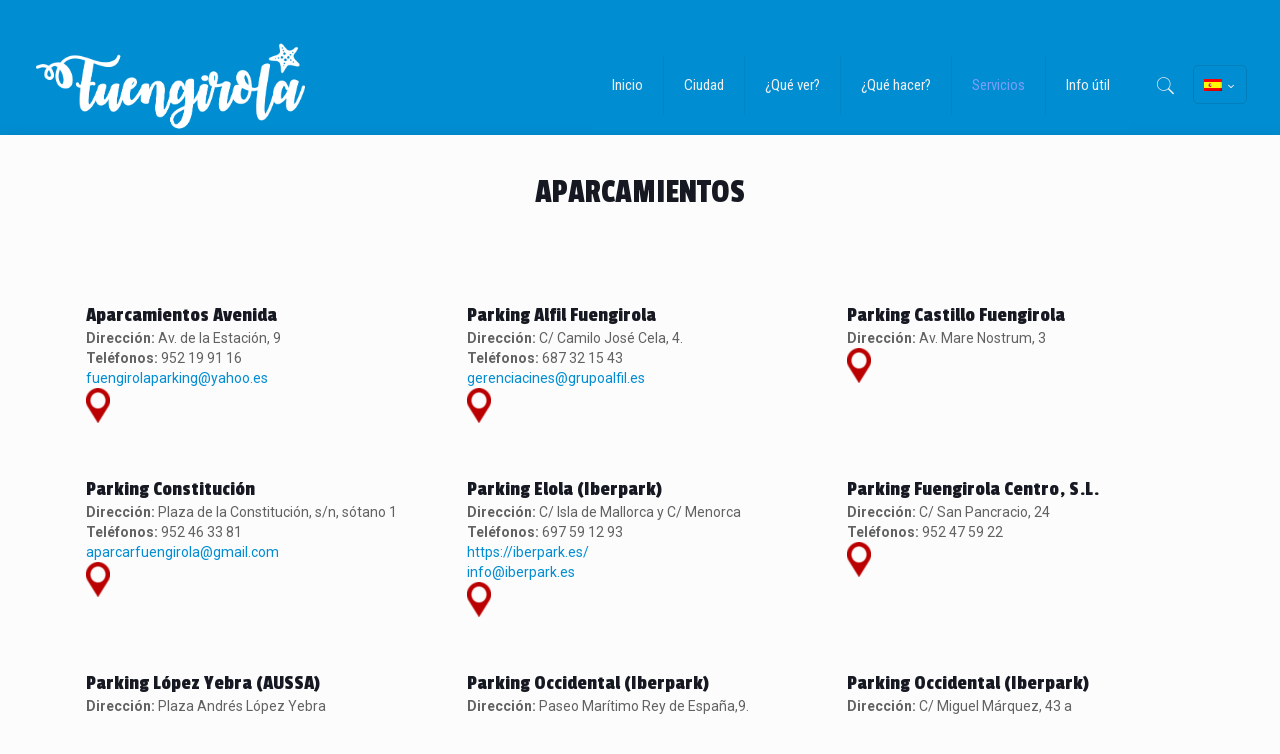

--- FILE ---
content_type: text/html; charset=UTF-8
request_url: https://turismo.fuengirola.es/servicios/aparcamientos/
body_size: 23889
content:
<!DOCTYPE html>
<html class="no-js" lang="es-ES">

<!-- head -->
<head>


<!-- Google tag (gtag.js) -->
<script async src="https://www.googletagmanager.com/gtag/js?id=G-X1L36QMBFY"></script>
<script>
  window.dataLayer = window.dataLayer || [];
  function gtag(){dataLayer.push(arguments);}
  gtag('js', new Date());

  gtag('config', 'G-X1L36QMBFY');
</script>


<!-- meta -->
<meta charset="UTF-8" />
<meta name="viewport" content="width=device-width, initial-scale=1, maximum-scale=3" />
<meta name="description" content="Turismo Fuengirola" />

<link rel="shortcut icon" href="https://turismo.fuengirola.es/wp-content/uploads/2017/09/escudo-fuengirola.png" />
<link rel="apple-touch-icon" href="https://turismo.fuengirola.es/wp-content/uploads/2017/09/escudo-fuengirola.png" />

<!-- wp_head() -->
<title>Aparcamientos &#8211; Turismo Fuengirola</title>
<style type="text/css" id="wpml-ls-inline-styles-additional-css">.wpml-ls-display{display:inline!important;}</style>
<meta name='robots' content='max-image-preview:large' />
<link rel="alternate" hreflang="en-us" href="https://turismo.fuengirola.es/en/services/parking/" />
<link rel="alternate" hreflang="es-es" href="https://turismo.fuengirola.es/servicios/aparcamientos/" />
<link rel="alternate" hreflang="fr-fr" href="https://turismo.fuengirola.es/fr/services/parking/" />
<link rel="alternate" hreflang="de-de" href="https://turismo.fuengirola.es/de/service/parken/" />
<link rel="alternate" hreflang="fi-fi" href="https://turismo.fuengirola.es/fi/palvelut/parkkipaikat/" />
<link rel="alternate" hreflang="x-default" href="https://turismo.fuengirola.es/servicios/aparcamientos/" />
<link rel='dns-prefetch' href='//code.jquery.com' />
<link rel='dns-prefetch' href='//astibot.es' />
<link rel='dns-prefetch' href='//fonts.googleapis.com' />
<link rel='dns-prefetch' href='//use.fontawesome.com' />
<link rel='dns-prefetch' href='//www.googletagmanager.com' />
<link rel="alternate" type="application/rss+xml" title="Turismo Fuengirola &raquo; Feed" href="https://turismo.fuengirola.es/feed/" />
<link rel="alternate" type="application/rss+xml" title="Turismo Fuengirola &raquo; Feed de los comentarios" href="https://turismo.fuengirola.es/comments/feed/" />
<link rel="alternate" type="text/calendar" title="Turismo Fuengirola &raquo; iCal Feed" href="https://turismo.fuengirola.es/agenda/?ical=1" />
<link rel='stylesheet' id='editor_plus-plugin-frontend-style-css' href='https://turismo.fuengirola.es/wp-content/plugins/editorplus/dist/style-gutenberg-frontend-style.css?ver=6972a013ccc7c' type='text/css' media='' />
<style id='editor_plus-plugin-frontend-style-inline-css' type='text/css'>

    @font-face {
      font-family: 'eplus-icon';
      src: url('https://turismo.fuengirola.es/wp-content/plugins/editorplus/extensions/icon-inserter/fonts/eplus-icon.eot?xs1351');
      src: url('https://turismo.fuengirola.es/wp-content/plugins/editorplus/extensions/icon-inserter/fonts/eplus-icon.eot?xs1351#iefix')
          format('embedded-opentype'),
        url('https://turismo.fuengirola.es/wp-content/plugins/editorplus/extensions/icon-inserter/fonts/eplus-icon.ttf?xs1351') format('truetype'),
        url('https://turismo.fuengirola.es/wp-content/plugins/editorplus/extensions/icon-inserter/fonts/eplus-icon.woff?xs1351') format('woff'),
        url('https://turismo.fuengirola.es/wp-content/plugins/editorplus/extensions/icon-inserter/fonts/eplus-icon.svg?xs1351#eplus-icon') format('svg');
      font-weight: normal;
      font-style: normal;
      font-display: block;
    }
</style>
<link rel='stylesheet' id='wp-block-library-css' href='https://turismo.fuengirola.es/wp-includes/css/dist/block-library/style.min.css?ver=6.5.7' type='text/css' media='all' />
<style id='classic-theme-styles-inline-css' type='text/css'>
/*! This file is auto-generated */
.wp-block-button__link{color:#fff;background-color:#32373c;border-radius:9999px;box-shadow:none;text-decoration:none;padding:calc(.667em + 2px) calc(1.333em + 2px);font-size:1.125em}.wp-block-file__button{background:#32373c;color:#fff;text-decoration:none}
</style>
<style id='global-styles-inline-css' type='text/css'>
body{--wp--preset--color--black: #000000;--wp--preset--color--cyan-bluish-gray: #abb8c3;--wp--preset--color--white: #ffffff;--wp--preset--color--pale-pink: #f78da7;--wp--preset--color--vivid-red: #cf2e2e;--wp--preset--color--luminous-vivid-orange: #ff6900;--wp--preset--color--luminous-vivid-amber: #fcb900;--wp--preset--color--light-green-cyan: #7bdcb5;--wp--preset--color--vivid-green-cyan: #00d084;--wp--preset--color--pale-cyan-blue: #8ed1fc;--wp--preset--color--vivid-cyan-blue: #0693e3;--wp--preset--color--vivid-purple: #9b51e0;--wp--preset--gradient--vivid-cyan-blue-to-vivid-purple: linear-gradient(135deg,rgba(6,147,227,1) 0%,rgb(155,81,224) 100%);--wp--preset--gradient--light-green-cyan-to-vivid-green-cyan: linear-gradient(135deg,rgb(122,220,180) 0%,rgb(0,208,130) 100%);--wp--preset--gradient--luminous-vivid-amber-to-luminous-vivid-orange: linear-gradient(135deg,rgba(252,185,0,1) 0%,rgba(255,105,0,1) 100%);--wp--preset--gradient--luminous-vivid-orange-to-vivid-red: linear-gradient(135deg,rgba(255,105,0,1) 0%,rgb(207,46,46) 100%);--wp--preset--gradient--very-light-gray-to-cyan-bluish-gray: linear-gradient(135deg,rgb(238,238,238) 0%,rgb(169,184,195) 100%);--wp--preset--gradient--cool-to-warm-spectrum: linear-gradient(135deg,rgb(74,234,220) 0%,rgb(151,120,209) 20%,rgb(207,42,186) 40%,rgb(238,44,130) 60%,rgb(251,105,98) 80%,rgb(254,248,76) 100%);--wp--preset--gradient--blush-light-purple: linear-gradient(135deg,rgb(255,206,236) 0%,rgb(152,150,240) 100%);--wp--preset--gradient--blush-bordeaux: linear-gradient(135deg,rgb(254,205,165) 0%,rgb(254,45,45) 50%,rgb(107,0,62) 100%);--wp--preset--gradient--luminous-dusk: linear-gradient(135deg,rgb(255,203,112) 0%,rgb(199,81,192) 50%,rgb(65,88,208) 100%);--wp--preset--gradient--pale-ocean: linear-gradient(135deg,rgb(255,245,203) 0%,rgb(182,227,212) 50%,rgb(51,167,181) 100%);--wp--preset--gradient--electric-grass: linear-gradient(135deg,rgb(202,248,128) 0%,rgb(113,206,126) 100%);--wp--preset--gradient--midnight: linear-gradient(135deg,rgb(2,3,129) 0%,rgb(40,116,252) 100%);--wp--preset--font-size--small: 13px;--wp--preset--font-size--medium: 20px;--wp--preset--font-size--large: 36px;--wp--preset--font-size--x-large: 42px;--wp--preset--spacing--20: 0.44rem;--wp--preset--spacing--30: 0.67rem;--wp--preset--spacing--40: 1rem;--wp--preset--spacing--50: 1.5rem;--wp--preset--spacing--60: 2.25rem;--wp--preset--spacing--70: 3.38rem;--wp--preset--spacing--80: 5.06rem;--wp--preset--shadow--natural: 6px 6px 9px rgba(0, 0, 0, 0.2);--wp--preset--shadow--deep: 12px 12px 50px rgba(0, 0, 0, 0.4);--wp--preset--shadow--sharp: 6px 6px 0px rgba(0, 0, 0, 0.2);--wp--preset--shadow--outlined: 6px 6px 0px -3px rgba(255, 255, 255, 1), 6px 6px rgba(0, 0, 0, 1);--wp--preset--shadow--crisp: 6px 6px 0px rgba(0, 0, 0, 1);}:where(.is-layout-flex){gap: 0.5em;}:where(.is-layout-grid){gap: 0.5em;}body .is-layout-flex{display: flex;}body .is-layout-flex{flex-wrap: wrap;align-items: center;}body .is-layout-flex > *{margin: 0;}body .is-layout-grid{display: grid;}body .is-layout-grid > *{margin: 0;}:where(.wp-block-columns.is-layout-flex){gap: 2em;}:where(.wp-block-columns.is-layout-grid){gap: 2em;}:where(.wp-block-post-template.is-layout-flex){gap: 1.25em;}:where(.wp-block-post-template.is-layout-grid){gap: 1.25em;}.has-black-color{color: var(--wp--preset--color--black) !important;}.has-cyan-bluish-gray-color{color: var(--wp--preset--color--cyan-bluish-gray) !important;}.has-white-color{color: var(--wp--preset--color--white) !important;}.has-pale-pink-color{color: var(--wp--preset--color--pale-pink) !important;}.has-vivid-red-color{color: var(--wp--preset--color--vivid-red) !important;}.has-luminous-vivid-orange-color{color: var(--wp--preset--color--luminous-vivid-orange) !important;}.has-luminous-vivid-amber-color{color: var(--wp--preset--color--luminous-vivid-amber) !important;}.has-light-green-cyan-color{color: var(--wp--preset--color--light-green-cyan) !important;}.has-vivid-green-cyan-color{color: var(--wp--preset--color--vivid-green-cyan) !important;}.has-pale-cyan-blue-color{color: var(--wp--preset--color--pale-cyan-blue) !important;}.has-vivid-cyan-blue-color{color: var(--wp--preset--color--vivid-cyan-blue) !important;}.has-vivid-purple-color{color: var(--wp--preset--color--vivid-purple) !important;}.has-black-background-color{background-color: var(--wp--preset--color--black) !important;}.has-cyan-bluish-gray-background-color{background-color: var(--wp--preset--color--cyan-bluish-gray) !important;}.has-white-background-color{background-color: var(--wp--preset--color--white) !important;}.has-pale-pink-background-color{background-color: var(--wp--preset--color--pale-pink) !important;}.has-vivid-red-background-color{background-color: var(--wp--preset--color--vivid-red) !important;}.has-luminous-vivid-orange-background-color{background-color: var(--wp--preset--color--luminous-vivid-orange) !important;}.has-luminous-vivid-amber-background-color{background-color: var(--wp--preset--color--luminous-vivid-amber) !important;}.has-light-green-cyan-background-color{background-color: var(--wp--preset--color--light-green-cyan) !important;}.has-vivid-green-cyan-background-color{background-color: var(--wp--preset--color--vivid-green-cyan) !important;}.has-pale-cyan-blue-background-color{background-color: var(--wp--preset--color--pale-cyan-blue) !important;}.has-vivid-cyan-blue-background-color{background-color: var(--wp--preset--color--vivid-cyan-blue) !important;}.has-vivid-purple-background-color{background-color: var(--wp--preset--color--vivid-purple) !important;}.has-black-border-color{border-color: var(--wp--preset--color--black) !important;}.has-cyan-bluish-gray-border-color{border-color: var(--wp--preset--color--cyan-bluish-gray) !important;}.has-white-border-color{border-color: var(--wp--preset--color--white) !important;}.has-pale-pink-border-color{border-color: var(--wp--preset--color--pale-pink) !important;}.has-vivid-red-border-color{border-color: var(--wp--preset--color--vivid-red) !important;}.has-luminous-vivid-orange-border-color{border-color: var(--wp--preset--color--luminous-vivid-orange) !important;}.has-luminous-vivid-amber-border-color{border-color: var(--wp--preset--color--luminous-vivid-amber) !important;}.has-light-green-cyan-border-color{border-color: var(--wp--preset--color--light-green-cyan) !important;}.has-vivid-green-cyan-border-color{border-color: var(--wp--preset--color--vivid-green-cyan) !important;}.has-pale-cyan-blue-border-color{border-color: var(--wp--preset--color--pale-cyan-blue) !important;}.has-vivid-cyan-blue-border-color{border-color: var(--wp--preset--color--vivid-cyan-blue) !important;}.has-vivid-purple-border-color{border-color: var(--wp--preset--color--vivid-purple) !important;}.has-vivid-cyan-blue-to-vivid-purple-gradient-background{background: var(--wp--preset--gradient--vivid-cyan-blue-to-vivid-purple) !important;}.has-light-green-cyan-to-vivid-green-cyan-gradient-background{background: var(--wp--preset--gradient--light-green-cyan-to-vivid-green-cyan) !important;}.has-luminous-vivid-amber-to-luminous-vivid-orange-gradient-background{background: var(--wp--preset--gradient--luminous-vivid-amber-to-luminous-vivid-orange) !important;}.has-luminous-vivid-orange-to-vivid-red-gradient-background{background: var(--wp--preset--gradient--luminous-vivid-orange-to-vivid-red) !important;}.has-very-light-gray-to-cyan-bluish-gray-gradient-background{background: var(--wp--preset--gradient--very-light-gray-to-cyan-bluish-gray) !important;}.has-cool-to-warm-spectrum-gradient-background{background: var(--wp--preset--gradient--cool-to-warm-spectrum) !important;}.has-blush-light-purple-gradient-background{background: var(--wp--preset--gradient--blush-light-purple) !important;}.has-blush-bordeaux-gradient-background{background: var(--wp--preset--gradient--blush-bordeaux) !important;}.has-luminous-dusk-gradient-background{background: var(--wp--preset--gradient--luminous-dusk) !important;}.has-pale-ocean-gradient-background{background: var(--wp--preset--gradient--pale-ocean) !important;}.has-electric-grass-gradient-background{background: var(--wp--preset--gradient--electric-grass) !important;}.has-midnight-gradient-background{background: var(--wp--preset--gradient--midnight) !important;}.has-small-font-size{font-size: var(--wp--preset--font-size--small) !important;}.has-medium-font-size{font-size: var(--wp--preset--font-size--medium) !important;}.has-large-font-size{font-size: var(--wp--preset--font-size--large) !important;}.has-x-large-font-size{font-size: var(--wp--preset--font-size--x-large) !important;}
.wp-block-navigation a:where(:not(.wp-element-button)){color: inherit;}
:where(.wp-block-post-template.is-layout-flex){gap: 1.25em;}:where(.wp-block-post-template.is-layout-grid){gap: 1.25em;}
:where(.wp-block-columns.is-layout-flex){gap: 2em;}:where(.wp-block-columns.is-layout-grid){gap: 2em;}
.wp-block-pullquote{font-size: 1.5em;line-height: 1.6;}
</style>
<link rel='stylesheet' id='wpml-blocks-css' href='https://turismo.fuengirola.es/wp-content/plugins/sitepress-multilingual-cms/dist/css/blocks/styles.css?ver=4.6.11' type='text/css' media='all' />
<link rel='stylesheet' id='rs-plugin-settings-css' href='https://turismo.fuengirola.es/wp-content/plugins/revslider/public/assets/css/settings.css?ver=5.4.3.1' type='text/css' media='all' />
<style id='rs-plugin-settings-inline-css' type='text/css'>
#rs-demo-id {}
</style>
<link rel='stylesheet' id='mfn-base-css' href='https://turismo.fuengirola.es/wp-content/themes/fuengirolatheme/css/base.css?ver=20.7.6.1' type='text/css' media='all' />
<link rel='stylesheet' id='mfn-layout-css' href='https://turismo.fuengirola.es/wp-content/themes/fuengirolatheme/css/layout.css?ver=20.7.6.1' type='text/css' media='all' />
<link rel='stylesheet' id='mfn-shortcodes-css' href='https://turismo.fuengirola.es/wp-content/themes/fuengirolatheme/css/shortcodes.css?ver=20.7.6.1' type='text/css' media='all' />
<link rel='stylesheet' id='mfn-animations-css' href='https://turismo.fuengirola.es/wp-content/themes/fuengirolatheme/assets/animations/animations.min.css?ver=20.7.6.1' type='text/css' media='all' />
<link rel='stylesheet' id='mfn-jquery-ui-css' href='https://turismo.fuengirola.es/wp-content/themes/fuengirolatheme/assets/ui/jquery.ui.all.css?ver=20.7.6.1' type='text/css' media='all' />
<link rel='stylesheet' id='mfn-jplayer-css' href='https://turismo.fuengirola.es/wp-content/themes/fuengirolatheme/assets/jplayer/css/jplayer.blue.monday.css?ver=20.7.6.1' type='text/css' media='all' />
<link rel='stylesheet' id='mfn-responsive-css' href='https://turismo.fuengirola.es/wp-content/themes/fuengirolatheme/css/responsive.css?ver=20.7.6.1' type='text/css' media='all' />
<link rel='stylesheet' id='Roboto-css' href='https://fonts.googleapis.com/css?family=Roboto%3A1%2C100%2C300%2C400%2C400italic%2C700&#038;ver=6.5.7' type='text/css' media='all' />
<link rel='stylesheet' id='Roboto+Condensed-css' href='https://fonts.googleapis.com/css?family=Roboto+Condensed%3A1%2C100%2C300%2C400%2C400italic%2C700&#038;ver=6.5.7' type='text/css' media='all' />
<link rel='stylesheet' id='Passion+One-css' href='https://fonts.googleapis.com/css?family=Passion+One%3A1%2C100%2C300%2C400%2C400italic%2C700&#038;ver=6.5.7' type='text/css' media='all' />
<link rel='stylesheet' id='Lora-css' href='https://fonts.googleapis.com/css?family=Lora%3A1%2C100%2C300%2C400%2C400italic%2C700&#038;ver=6.5.7' type='text/css' media='all' />
<link rel='stylesheet' id='bfa-font-awesome-css' href='https://use.fontawesome.com/releases/v5.15.4/css/all.css?ver=2.0.3' type='text/css' media='all' />
<link rel='stylesheet' id='style-css' href='https://turismo.fuengirola.es/wp-content/themes/fuengirolatheme-child/style.css?ver=20.7.6.1' type='text/css' media='all' />
<link rel='stylesheet' id='owl-carousel-css' href='https://turismo.fuengirola.es/wp-content/themes/fuengirolatheme-child/css/owl.carousel.css?ver=6.5.7' type='text/css' media='all' />
<link rel='stylesheet' id='eventcalendar-css' href='https://turismo.fuengirola.es/wp-content/themes/fuengirolatheme-child/css/eventCalendar.css?ver=6.5.7' type='text/css' media='all' />
<link rel='stylesheet' id='eventcalendar-theme-css' href='https://turismo.fuengirola.es/wp-content/themes/fuengirolatheme-child/css/eventCalendar-theme.css?ver=6.5.7' type='text/css' media='all' />
<script type="text/javascript" src="https://turismo.fuengirola.es/wp-includes/js/jquery/jquery.min.js?ver=3.7.1" id="jquery-core-js"></script>
<script type="text/javascript" src="https://turismo.fuengirola.es/wp-includes/js/jquery/jquery-migrate.min.js?ver=3.4.1" id="jquery-migrate-js"></script>
<link rel="https://api.w.org/" href="https://turismo.fuengirola.es/wp-json/" /><link rel="alternate" type="application/json" href="https://turismo.fuengirola.es/wp-json/wp/v2/pages/102" /><link rel="EditURI" type="application/rsd+xml" title="RSD" href="https://turismo.fuengirola.es/xmlrpc.php?rsd" />
<meta name="generator" content="WordPress 6.5.7" />
<link rel="canonical" href="https://turismo.fuengirola.es/servicios/aparcamientos/" />
<link rel='shortlink' href='https://turismo.fuengirola.es/?p=102' />
<link rel="alternate" type="application/json+oembed" href="https://turismo.fuengirola.es/wp-json/oembed/1.0/embed?url=https%3A%2F%2Fturismo.fuengirola.es%2Fservicios%2Faparcamientos%2F" />
<link rel="alternate" type="text/xml+oembed" href="https://turismo.fuengirola.es/wp-json/oembed/1.0/embed?url=https%3A%2F%2Fturismo.fuengirola.es%2Fservicios%2Faparcamientos%2F&#038;format=xml" />
<meta name="generator" content="WPML ver:4.6.11 stt:1,18,4,3,2;" />
<meta name="generator" content="Site Kit by Google 1.166.0" /><style>

/* CSS added by Hide Metadata Plugin */

.entry-meta .byline,
			.entry-meta .by-author,
			.entry-header .entry-meta > span.byline,
			.entry-meta .author.vcard {
				display: none;
			}</style>
<meta name="tec-api-version" content="v1"><meta name="tec-api-origin" content="https://turismo.fuengirola.es"><link rel="alternate" href="https://turismo.fuengirola.es/wp-json/tribe/events/v1/" />
<!--[if lt IE 9]>
<script id="mfn-html5" src="https://html5shiv.googlecode.com/svn/trunk/html5.js"></script>
<![endif]-->

</head>

<!-- body -->
<body class="page-template-default page page-id-102 page-child parent-pageid-14 tribe-no-js eplus_styles  color-custom style-simple button-stroke layout-full-width if-zoom if-border-hide if-caption-on table-responsive header-classic header-fw minimalist-header sticky-header sticky-tb-color ab-hide subheader-title-left menu-link-color menuo-right footer-sliding mobile-tb-hide mobile-mini-mr-ll tablet-sticky mobile-header-mini tr-header tr-menu be-20761">

    <!-- script | dynamic -->
<script id="mfn-dnmc-config-js">
//<![CDATA[
window.mfn_ajax = "https://turismo.fuengirola.es/wp-admin/admin-ajax.php";
window.mfn = {mobile_init:1240,nicescroll:40,parallax:"translate3d",responsive:1,retina_js:0};
window.mfn_lightbox = {disable:true,disableMobile:true,title:false,};
window.mfn_sliders = {blog:0,clients:0,offer:0,portfolio:0,shop:0,slider:0,testimonials:0};
//]]>
</script>
    <!-- style | dynamic -->
<style id="mfn-dnmc-style-css">
@media only screen and (min-width: 1240px) {body:not(.header-simple) #Top_bar #menu{display:block!important}.tr-menu #Top_bar #menu{background:none!important}#Top_bar .menu > li > ul.mfn-megamenu{width:984px}#Top_bar .menu > li > ul.mfn-megamenu > li{float:left}#Top_bar .menu > li > ul.mfn-megamenu > li.mfn-megamenu-cols-1{width:100%}#Top_bar .menu > li > ul.mfn-megamenu > li.mfn-megamenu-cols-2{width:50%}#Top_bar .menu > li > ul.mfn-megamenu > li.mfn-megamenu-cols-3{width:33.33%}#Top_bar .menu > li > ul.mfn-megamenu > li.mfn-megamenu-cols-4{width:25%}#Top_bar .menu > li > ul.mfn-megamenu > li.mfn-megamenu-cols-5{width:20%}#Top_bar .menu > li > ul.mfn-megamenu > li.mfn-megamenu-cols-6{width:16.66%}#Top_bar .menu > li > ul.mfn-megamenu > li > ul{display:block!important;position:inherit;left:auto;top:auto;border-width:0 1px 0 0}#Top_bar .menu > li > ul.mfn-megamenu > li:last-child > ul{border:0}#Top_bar .menu > li > ul.mfn-megamenu > li > ul li{width:auto}#Top_bar .menu > li > ul.mfn-megamenu a.mfn-megamenu-title{text-transform:uppercase;font-weight:400;background:none}#Top_bar .menu > li > ul.mfn-megamenu a .menu-arrow{display:none}.menuo-right #Top_bar .menu > li > ul.mfn-megamenu{left:auto;right:0}.menuo-right #Top_bar .menu > li > ul.mfn-megamenu-bg{box-sizing:border-box}#Top_bar .menu > li > ul.mfn-megamenu-bg{padding:20px 166px 20px 20px;background-repeat:no-repeat;background-position:right bottom}.rtl #Top_bar .menu > li > ul.mfn-megamenu-bg{padding-left:166px;padding-right:20px;background-position:left bottom}#Top_bar .menu > li > ul.mfn-megamenu-bg > li{background:none}#Top_bar .menu > li > ul.mfn-megamenu-bg > li a{border:none}#Top_bar .menu > li > ul.mfn-megamenu-bg > li > ul{background:none!important;-webkit-box-shadow:0 0 0 0;-moz-box-shadow:0 0 0 0;box-shadow:0 0 0 0}.mm-vertical #Top_bar .container{position:relative;}.mm-vertical #Top_bar .top_bar_left{position:static;}.mm-vertical #Top_bar .menu > li ul{box-shadow:0 0 0 0 transparent!important;background-image:none;}.mm-vertical #Top_bar .menu > li > ul.mfn-megamenu{width:98%!important;margin:0 1%;padding:20px 0;}.mm-vertical.header-plain #Top_bar .menu > li > ul.mfn-megamenu{width:100%!important;margin:0;}.mm-vertical #Top_bar .menu > li > ul.mfn-megamenu > li{display:table-cell;float:none!important;width:10%;padding:0 15px;border-right:1px solid rgba(0, 0, 0, 0.05);}.mm-vertical #Top_bar .menu > li > ul.mfn-megamenu > li:last-child{border-right-width:0}.mm-vertical #Top_bar .menu > li > ul.mfn-megamenu > li.hide-border{border-right-width:0}.mm-vertical #Top_bar .menu > li > ul.mfn-megamenu > li a{border-bottom-width:0;padding:9px 15px;line-height:120%;}.mm-vertical #Top_bar .menu > li > ul.mfn-megamenu a.mfn-megamenu-title{font-weight:700;}.rtl .mm-vertical #Top_bar .menu > li > ul.mfn-megamenu > li:first-child{border-right-width:0}.rtl .mm-vertical #Top_bar .menu > li > ul.mfn-megamenu > li:last-child{border-right-width:1px}#Header_creative #Top_bar .menu > li > ul.mfn-megamenu{width:980px!important;margin:0;}.header-plain:not(.menuo-right) #Header .top_bar_left{width:auto!important}.header-stack.header-center #Top_bar #menu{display:inline-block!important}.header-simple #Top_bar #menu{display:none;height:auto;width:300px;bottom:auto;top:100%;right:1px;position:absolute;margin:0}.header-simple #Header a.responsive-menu-toggle{display:block;right:10px}.header-simple #Top_bar #menu > ul{width:100%;float:left}.header-simple #Top_bar #menu ul li{width:100%;padding-bottom:0;border-right:0;position:relative}.header-simple #Top_bar #menu ul li a{padding:0 20px;margin:0;display:block;height:auto;line-height:normal;border:none}.header-simple #Top_bar #menu ul li a:after{display:none}.header-simple #Top_bar #menu ul li a span{border:none;line-height:44px;display:inline;padding:0}.header-simple #Top_bar #menu ul li.submenu .menu-toggle{display:block;position:absolute;right:0;top:0;width:44px;height:44px;line-height:44px;font-size:30px;font-weight:300;text-align:center;cursor:pointer;color:#444;opacity:0.33;}.header-simple #Top_bar #menu ul li.submenu .menu-toggle:after{content:"+"}.header-simple #Top_bar #menu ul li.hover > .menu-toggle:after{content:"-"}.header-simple #Top_bar #menu ul li.hover a{border-bottom:0}.header-simple #Top_bar #menu ul.mfn-megamenu li .menu-toggle{display:none}.header-simple #Top_bar #menu ul li ul{position:relative!important;left:0!important;top:0;padding:0;margin:0!important;width:auto!important;background-image:none}.header-simple #Top_bar #menu ul li ul li{width:100%!important;display:block;padding:0;}.header-simple #Top_bar #menu ul li ul li a{padding:0 20px 0 30px}.header-simple #Top_bar #menu ul li ul li a .menu-arrow{display:none}.header-simple #Top_bar #menu ul li ul li a span{padding:0}.header-simple #Top_bar #menu ul li ul li a span:after{display:none!important}.header-simple #Top_bar .menu > li > ul.mfn-megamenu a.mfn-megamenu-title{text-transform:uppercase;font-weight:400}.header-simple #Top_bar .menu > li > ul.mfn-megamenu > li > ul{display:block!important;position:inherit;left:auto;top:auto}.header-simple #Top_bar #menu ul li ul li ul{border-left:0!important;padding:0;top:0}.header-simple #Top_bar #menu ul li ul li ul li a{padding:0 20px 0 40px}.rtl.header-simple #Top_bar #menu{left:1px;right:auto}.rtl.header-simple #Top_bar a.responsive-menu-toggle{left:10px;right:auto}.rtl.header-simple #Top_bar #menu ul li.submenu .menu-toggle{left:0;right:auto}.rtl.header-simple #Top_bar #menu ul li ul{left:auto!important;right:0!important}.rtl.header-simple #Top_bar #menu ul li ul li a{padding:0 30px 0 20px}.rtl.header-simple #Top_bar #menu ul li ul li ul li a{padding:0 40px 0 20px}.menu-highlight #Top_bar .menu > li{margin:0 2px}.menu-highlight:not(.header-creative) #Top_bar .menu > li > a{margin:20px 0;padding:0;-webkit-border-radius:5px;border-radius:5px}.menu-highlight #Top_bar .menu > li > a:after{display:none}.menu-highlight #Top_bar .menu > li > a span:not(.description){line-height:50px}.menu-highlight #Top_bar .menu > li > a span.description{display:none}.menu-highlight.header-stack #Top_bar .menu > li > a{margin:10px 0!important}.menu-highlight.header-stack #Top_bar .menu > li > a span:not(.description){line-height:40px}.menu-highlight.header-transparent #Top_bar .menu > li > a{margin:5px 0}.menu-highlight.header-simple #Top_bar #menu ul li,.menu-highlight.header-creative #Top_bar #menu ul li{margin:0}.menu-highlight.header-simple #Top_bar #menu ul li > a,.menu-highlight.header-creative #Top_bar #menu ul li > a{-webkit-border-radius:0;border-radius:0}.menu-highlight:not(.header-fixed):not(.header-simple) #Top_bar.is-sticky .menu > li > a{margin:10px 0!important;padding:5px 0!important}.menu-highlight:not(.header-fixed):not(.header-simple) #Top_bar.is-sticky .menu > li > a span{line-height:30px!important}.header-modern.menu-highlight.menuo-right .menu_wrapper{margin-right:20px}.menu-line-below #Top_bar .menu > li > a:after{top:auto;bottom:-4px}.menu-line-below #Top_bar.is-sticky .menu > li > a:after{top:auto;bottom:-4px}.menu-line-below-80 #Top_bar:not(.is-sticky) .menu > li > a:after{height:4px;left:10%;top:50%;margin-top:20px;width:80%}.menu-line-below-80-1 #Top_bar:not(.is-sticky) .menu > li > a:after{height:1px;left:10%;top:50%;margin-top:20px;width:80%}.menu-link-color #Top_bar .menu > li > a:after{display:none!important}.menu-arrow-top #Top_bar .menu > li > a:after{background:none repeat scroll 0 0 rgba(0,0,0,0)!important;border-color:#ccc transparent transparent;border-style:solid;border-width:7px 7px 0;display:block;height:0;left:50%;margin-left:-7px;top:0!important;width:0}.menu-arrow-top.header-transparent #Top_bar .menu > li > a:after,.menu-arrow-top.header-plain #Top_bar .menu > li > a:after{display:none}.menu-arrow-top #Top_bar.is-sticky .menu > li > a:after{top:0!important}.menu-arrow-bottom #Top_bar .menu > li > a:after{background:none!important;border-color:transparent transparent #ccc;border-style:solid;border-width:0 7px 7px;display:block;height:0;left:50%;margin-left:-7px;top:auto;bottom:0;width:0}.menu-arrow-bottom.header-transparent #Top_bar .menu > li > a:after,.menu-arrow-bottom.header-plain #Top_bar .menu > li > a:after{display:none}.menu-arrow-bottom #Top_bar.is-sticky .menu > li > a:after{top:auto;bottom:0}.menuo-no-borders #Top_bar .menu > li > a span:not(.description){border-right-width:0}.menuo-no-borders #Header_creative #Top_bar .menu > li > a span{border-bottom-width:0}.menuo-right #Top_bar .menu_wrapper{float:right}.menuo-right.header-stack:not(.header-center) #Top_bar .menu_wrapper{margin-right:150px}body.header-creative{padding-left:50px}body.header-creative.header-open{padding-left:250px}body.error404,body.under-construction,body.template-blank{padding-left:0!important}.header-creative.footer-fixed #Footer,.header-creative.footer-sliding #Footer,.header-creative.footer-stick #Footer.is-sticky{box-sizing:border-box;padding-left:50px;}.header-open.footer-fixed #Footer,.header-open.footer-sliding #Footer,.header-creative.footer-stick #Footer.is-sticky{padding-left:250px;}.header-rtl.header-creative.footer-fixed #Footer,.header-rtl.header-creative.footer-sliding #Footer,.header-rtl.header-creative.footer-stick #Footer.is-sticky{padding-left:0;padding-right:50px;}.header-rtl.header-open.footer-fixed #Footer,.header-rtl.header-open.footer-sliding #Footer,.header-rtl.header-creative.footer-stick #Footer.is-sticky{padding-right:250px;}#Header_creative{background:#fff;position:fixed;width:250px;height:100%;left:-200px;top:0;z-index:9002;-webkit-box-shadow:2px 0 4px 2px rgba(0,0,0,.15);box-shadow:2px 0 4px 2px rgba(0,0,0,.15)}#Header_creative .container{width:100%}#Header_creative .creative-wrapper{opacity:0;margin-right:50px}#Header_creative a.creative-menu-toggle{display:block;width:34px;height:34px;line-height:34px;font-size:22px;text-align:center;position:absolute;top:10px;right:8px;border-radius:3px}.admin-bar #Header_creative a.creative-menu-toggle{top:42px}#Header_creative #Top_bar{position:static;width:100%}#Header_creative #Top_bar .top_bar_left{width:100%!important;float:none}#Header_creative #Top_bar .top_bar_right{width:100%!important;float:none;height:auto;margin-bottom:35px;text-align:center;padding:0 20px;top:0;-webkit-box-sizing:border-box;-moz-box-sizing:border-box;box-sizing:border-box}#Header_creative #Top_bar .top_bar_right:before{display:none}#Header_creative #Top_bar .top_bar_right_wrapper{top:0}#Header_creative #Top_bar .logo{float:none;text-align:center;margin:15px 0}#Header_creative #Top_bar .menu_wrapper{float:none;margin:0 0 30px}#Header_creative #Top_bar .menu > li{width:100%;float:none;position:relative}#Header_creative #Top_bar .menu > li > a{padding:0;text-align:center}#Header_creative #Top_bar .menu > li > a:after{display:none}#Header_creative #Top_bar .menu > li > a span{border-right:0;border-bottom-width:1px;line-height:38px}#Header_creative #Top_bar .menu li ul{left:100%;right:auto;top:0;box-shadow:2px 2px 2px 0 rgba(0,0,0,0.03);-webkit-box-shadow:2px 2px 2px 0 rgba(0,0,0,0.03)}#Header_creative #Top_bar .menu > li > ul.mfn-megamenu{width:700px!important;}#Header_creative #Top_bar .menu > li > ul.mfn-megamenu > li > ul{left:0}#Header_creative #Top_bar .menu li ul li a{padding-top:9px;padding-bottom:8px}#Header_creative #Top_bar .menu li ul li ul{top:0!important}#Header_creative #Top_bar .menu > li > a span.description{display:block;font-size:13px;line-height:28px!important;clear:both}#Header_creative #Top_bar .search_wrapper{left:100%;top:auto;bottom:0}#Header_creative #Top_bar a#header_cart{display:inline-block;float:none;top:3px}#Header_creative #Top_bar a#search_button{display:inline-block;float:none;top:3px}#Header_creative #Top_bar .wpml-languages{display:inline-block;float:none;top:0}#Header_creative #Top_bar .wpml-languages.enabled:hover a.active{padding-bottom:9px}#Header_creative #Top_bar a.button.action_button{display:inline-block;float:none;top:16px;margin:0}#Header_creative #Top_bar .banner_wrapper{display:block;text-align:center}#Header_creative #Top_bar .banner_wrapper img{max-width:100%;height:auto;display:inline-block}#Header_creative #Action_bar{display:none;position:absolute;bottom:0;top:auto;clear:both;padding:0 20px;box-sizing:border-box}#Header_creative #Action_bar .social{float:none;text-align:center;padding:5px 0 15px}#Header_creative #Action_bar .social li{margin-bottom:2px}#Header_creative .social li a{color:rgba(0,0,0,.5)}#Header_creative .social li a:hover{color:#000}#Header_creative .creative-social{position:absolute;bottom:10px;right:0;width:50px}#Header_creative .creative-social li{display:block;float:none;width:100%;text-align:center;margin-bottom:5px}.header-creative .fixed-nav.fixed-nav-prev{margin-left:50px}.header-creative.header-open .fixed-nav.fixed-nav-prev{margin-left:250px}.menuo-last #Header_creative #Top_bar .menu li.last ul{top:auto;bottom:0}.header-open #Header_creative{left:0}.header-open #Header_creative .creative-wrapper{opacity:1;margin:0!important;}.header-open #Header_creative .creative-menu-toggle,.header-open #Header_creative .creative-social{display:none}.header-open #Header_creative #Action_bar{display:block}body.header-rtl.header-creative{padding-left:0;padding-right:50px}.header-rtl #Header_creative{left:auto;right:-200px}.header-rtl.nice-scroll #Header_creative{margin-right:10px}.header-rtl #Header_creative .creative-wrapper{margin-left:50px;margin-right:0}.header-rtl #Header_creative a.creative-menu-toggle{left:8px;right:auto}.header-rtl #Header_creative .creative-social{left:0;right:auto}.header-rtl #Footer #back_to_top.sticky{right:125px}.header-rtl #popup_contact{right:70px}.header-rtl #Header_creative #Top_bar .menu li ul{left:auto;right:100%}.header-rtl #Header_creative #Top_bar .search_wrapper{left:auto;right:100%;}.header-rtl .fixed-nav.fixed-nav-prev{margin-left:0!important}.header-rtl .fixed-nav.fixed-nav-next{margin-right:50px}body.header-rtl.header-creative.header-open{padding-left:0;padding-right:250px!important}.header-rtl.header-open #Header_creative{left:auto;right:0}.header-rtl.header-open #Footer #back_to_top.sticky{right:325px}.header-rtl.header-open #popup_contact{right:270px}.header-rtl.header-open .fixed-nav.fixed-nav-next{margin-right:250px}#Header_creative.active{left:-1px;}.header-rtl #Header_creative.active{left:auto;right:-1px;}#Header_creative.active .creative-wrapper{opacity:1;margin:0}.header-creative .vc_row[data-vc-full-width]{padding-left:50px}.header-creative.header-open .vc_row[data-vc-full-width]{padding-left:250px}.header-open .vc_parallax .vc_parallax-inner { left:auto; width: calc(100% - 250px); }.header-open.header-rtl .vc_parallax .vc_parallax-inner { left:0; right:auto; }#Header_creative.scroll{height:100%;overflow-y:auto}#Header_creative.scroll:not(.dropdown) .menu li ul{display:none!important}#Header_creative.scroll #Action_bar{position:static}#Header_creative.dropdown{outline:none}#Header_creative.dropdown #Top_bar .menu_wrapper{float:left}#Header_creative.dropdown #Top_bar #menu ul li{position:relative;float:left}#Header_creative.dropdown #Top_bar #menu ul li a:after{display:none}#Header_creative.dropdown #Top_bar #menu ul li a span{line-height:38px;padding:0}#Header_creative.dropdown #Top_bar #menu ul li.submenu .menu-toggle{display:block;position:absolute;right:0;top:0;width:38px;height:38px;line-height:38px;font-size:26px;font-weight:300;text-align:center;cursor:pointer;color:#444;opacity:0.33;}#Header_creative.dropdown #Top_bar #menu ul li.submenu .menu-toggle:after{content:"+"}#Header_creative.dropdown #Top_bar #menu ul li.hover > .menu-toggle:after{content:"-"}#Header_creative.dropdown #Top_bar #menu ul li.hover a{border-bottom:0}#Header_creative.dropdown #Top_bar #menu ul.mfn-megamenu li .menu-toggle{display:none}#Header_creative.dropdown #Top_bar #menu ul li ul{position:relative!important;left:0!important;top:0;padding:0;margin-left:0!important;width:auto!important;background-image:none}#Header_creative.dropdown #Top_bar #menu ul li ul li{width:100%!important}#Header_creative.dropdown #Top_bar #menu ul li ul li a{padding:0 10px;text-align:center}#Header_creative.dropdown #Top_bar #menu ul li ul li a .menu-arrow{display:none}#Header_creative.dropdown #Top_bar #menu ul li ul li a span{padding:0}#Header_creative.dropdown #Top_bar #menu ul li ul li a span:after{display:none!important}#Header_creative.dropdown #Top_bar .menu > li > ul.mfn-megamenu a.mfn-megamenu-title{text-transform:uppercase;font-weight:400}#Header_creative.dropdown #Top_bar .menu > li > ul.mfn-megamenu > li > ul{display:block!important;position:inherit;left:auto;top:auto}#Header_creative.dropdown #Top_bar #menu ul li ul li ul{border-left:0!important;padding:0;top:0}#Header_creative{transition: left .5s ease-in-out, right .5s ease-in-out;}#Header_creative .creative-wrapper{transition: opacity .5s ease-in-out, margin 0s ease-in-out .5s;}#Header_creative.active .creative-wrapper{transition: opacity .5s ease-in-out, margin 0s ease-in-out;}}@media only screen and (min-width: 768px) {#Top_bar.is-sticky{position:fixed!important;width:100%;left:0;top:-60px;height:60px;z-index:701;background:#fff;opacity:.97;filter:alpha(opacity = 97);-webkit-box-shadow:0 2px 5px 0 rgba(0,0,0,0.1);-moz-box-shadow:0 2px 5px 0 rgba(0,0,0,0.1);box-shadow:0 2px 5px 0 rgba(0,0,0,0.1)}.layout-boxed.header-boxed #Top_bar.is-sticky{max-width:1240px;left:50%;-webkit-transform:translateX(-50%);transform:translateX(-50%)}.layout-boxed.header-boxed.nice-scroll #Top_bar.is-sticky{margin-left:-5px}#Top_bar.is-sticky .top_bar_left,#Top_bar.is-sticky .top_bar_right,#Top_bar.is-sticky .top_bar_right:before{background:none}#Top_bar.is-sticky .top_bar_right{top:-4px;height:auto;}#Top_bar.is-sticky .top_bar_right_wrapper{top:15px}.header-plain #Top_bar.is-sticky .top_bar_right_wrapper{top:0}#Top_bar.is-sticky .logo{width:auto;margin:0 30px 0 20px;padding:0}#Top_bar.is-sticky #logo{padding:5px 0!important;height:50px!important;line-height:50px!important}.logo-no-sticky-padding #Top_bar.is-sticky #logo{height:60px!important;line-height:60px!important}#Top_bar.is-sticky #logo img.logo-main{display:none}#Top_bar.is-sticky #logo img.logo-sticky{display:inline;max-height:35px;}#Top_bar.is-sticky .menu_wrapper{clear:none}#Top_bar.is-sticky .menu_wrapper .menu > li > a{padding:15px 0}#Top_bar.is-sticky .menu > li > a,#Top_bar.is-sticky .menu > li > a span{line-height:30px}#Top_bar.is-sticky .menu > li > a:after{top:auto;bottom:-4px}#Top_bar.is-sticky .menu > li > a span.description{display:none}#Top_bar.is-sticky .secondary_menu_wrapper,#Top_bar.is-sticky .banner_wrapper{display:none}.header-overlay #Top_bar.is-sticky{display:none}.sticky-dark #Top_bar.is-sticky{background:rgba(0,0,0,.8)}.sticky-dark #Top_bar.is-sticky #menu{background:rgba(0,0,0,.8)}.sticky-dark #Top_bar.is-sticky .menu > li > a{color:#fff}.sticky-dark #Top_bar.is-sticky .top_bar_right a{color:rgba(255,255,255,.5)}.sticky-dark #Top_bar.is-sticky .wpml-languages a.active,.sticky-dark #Top_bar.is-sticky .wpml-languages ul.wpml-lang-dropdown{background:rgba(0,0,0,0.3);border-color:rgba(0,0,0,0.1)}}@media only screen and (max-width: 1239px){#Top_bar #menu{display:none;height:auto;width:300px;bottom:auto;top:100%;right:1px;position:absolute;margin:0}#Top_bar a.responsive-menu-toggle{display:block}#Top_bar #menu > ul{width:100%;float:left}#Top_bar #menu ul li{width:100%;padding-bottom:0;border-right:0;position:relative}#Top_bar #menu ul li a{padding:0 25px;margin:0;display:block;height:auto;line-height:normal;border:none}#Top_bar #menu ul li a:after{display:none}#Top_bar #menu ul li a span{border:none;line-height:44px;display:inline;padding:0}#Top_bar #menu ul li a span.description{margin:0 0 0 5px}#Top_bar #menu ul li.submenu .menu-toggle{display:block;position:absolute;right:15px;top:0;width:44px;height:44px;line-height:44px;font-size:30px;font-weight:300;text-align:center;cursor:pointer;color:#444;opacity:0.33;}#Top_bar #menu ul li.submenu .menu-toggle:after{content:"+"}#Top_bar #menu ul li.hover > .menu-toggle:after{content:"-"}#Top_bar #menu ul li.hover a{border-bottom:0}#Top_bar #menu ul li a span:after{display:none!important}#Top_bar #menu ul.mfn-megamenu li .menu-toggle{display:none}#Top_bar #menu ul li ul{position:relative!important;left:0!important;top:0;padding:0;margin-left:0!important;width:auto!important;background-image:none!important;box-shadow:0 0 0 0 transparent!important;-webkit-box-shadow:0 0 0 0 transparent!important}#Top_bar #menu ul li ul li{width:100%!important}#Top_bar #menu ul li ul li a{padding:0 20px 0 35px}#Top_bar #menu ul li ul li a .menu-arrow{display:none}#Top_bar #menu ul li ul li a span{padding:0}#Top_bar #menu ul li ul li a span:after{display:none!important}#Top_bar .menu > li > ul.mfn-megamenu a.mfn-megamenu-title{text-transform:uppercase;font-weight:400}#Top_bar .menu > li > ul.mfn-megamenu > li > ul{display:block!important;position:inherit;left:auto;top:auto}#Top_bar #menu ul li ul li ul{border-left:0!important;padding:0;top:0}#Top_bar #menu ul li ul li ul li a{padding:0 20px 0 45px}.rtl #Top_bar #menu{left:1px;right:auto}.rtl #Top_bar a.responsive-menu-toggle{left:20px;right:auto}.rtl #Top_bar #menu ul li.submenu .menu-toggle{left:15px;right:auto;border-left:none;border-right:1px solid #eee}.rtl #Top_bar #menu ul li ul{left:auto!important;right:0!important}.rtl #Top_bar #menu ul li ul li a{padding:0 30px 0 20px}.rtl #Top_bar #menu ul li ul li ul li a{padding:0 40px 0 20px}.header-stack .menu_wrapper a.responsive-menu-toggle{position:static!important;margin:11px 0!important}.header-stack .menu_wrapper #menu{left:0;right:auto}.rtl.header-stack #Top_bar #menu{left:auto;right:0}.admin-bar #Header_creative{top:32px}.header-creative.layout-boxed{padding-top:85px}.header-creative.layout-full-width #Wrapper{padding-top:60px}#Header_creative{position:fixed;width:100%;left:0!important;top:0;z-index:1001}#Header_creative .creative-wrapper{display:block!important;opacity:1!important}#Header_creative .creative-menu-toggle,#Header_creative .creative-social{display:none!important;opacity:1!important;filter:alpha(opacity=100)!important}#Header_creative #Top_bar{position:static;width:100%}#Header_creative #Top_bar #logo{height:50px;line-height:50px;padding:5px 0}#Header_creative #Top_bar #logo img.logo-sticky{max-height:40px!important}#Header_creative #logo img.logo-main{display:none}#Header_creative #logo img.logo-sticky{display:inline-block}.logo-no-sticky-padding #Header_creative #Top_bar #logo{height:60px;line-height:60px;padding:0}.logo-no-sticky-padding #Header_creative #Top_bar #logo img.logo-sticky{max-height:60px!important}#Header_creative #Top_bar #header_cart{top:21px}#Header_creative #Top_bar #search_button{top:20px}#Header_creative #Top_bar .wpml-languages{top:11px}#Header_creative #Top_bar .action_button{top:9px}#Header_creative #Top_bar .top_bar_right{height:60px;top:0}#Header_creative #Top_bar .top_bar_right:before{display:none}#Header_creative #Top_bar .top_bar_right_wrapper{top:0}#Header_creative #Action_bar{display:none}#Header_creative.scroll{overflow:visible!important}}#Header_wrapper, #Intro {background-color: #20adb7;}#Subheader {background-color: rgba(0, 141, 210, 0);}.header-classic #Action_bar, .header-fixed #Action_bar, .header-plain #Action_bar, .header-split #Action_bar, .header-stack #Action_bar {background-color: #292b33;}#Sliding-top {background-color: #545454;}#Sliding-top a.sliding-top-control {border-right-color: #545454;}#Sliding-top.st-center a.sliding-top-control,#Sliding-top.st-left a.sliding-top-control {border-top-color: #545454;}#Footer {background-color: #008dd2;}body, ul.timeline_items, .icon_box a .desc, .icon_box a:hover .desc, .feature_list ul li a, .list_item a, .list_item a:hover,.widget_recent_entries ul li a, .flat_box a, .flat_box a:hover, .story_box .desc, .content_slider.carouselul li a .title,.content_slider.flat.description ul li .desc, .content_slider.flat.description ul li a .desc, .post-nav.minimal a i {color: #626262;}.post-nav.minimal a svg {fill: #626262;}.themecolor, .opening_hours .opening_hours_wrapper li span, .fancy_heading_icon .icon_top,.fancy_heading_arrows .icon-right-dir, .fancy_heading_arrows .icon-left-dir, .fancy_heading_line .title,.button-love a.mfn-love, .format-link .post-title .icon-link, .pager-single > span, .pager-single a:hover,.widget_meta ul, .widget_pages ul, .widget_rss ul, .widget_mfn_recent_comments ul li:after, .widget_archive ul, .widget_recent_comments ul li:after, .widget_nav_menu ul, .woocommerce ul.products li.product .price, .shop_slider .shop_slider_ul li .item_wrapper .price, .woocommerce-page ul.products li.product .price, .widget_price_filter .price_label .from, .widget_price_filter .price_label .to,.woocommerce ul.product_list_widget li .quantity .amount, .woocommerce .product div.entry-summary .price, .woocommerce .star-rating span,#Error_404 .error_pic i, .style-simple #Filters .filters_wrapper ul li a:hover, .style-simple #Filters .filters_wrapper ul li.current-cat a,.style-simple .quick_fact .title {color: #008dd2;}.themebg,#comments .commentlist > li .reply a.comment-reply-link,#Filters .filters_wrapper ul li a:hover,#Filters .filters_wrapper ul li.current-cat a,.fixed-nav .arrow,.offer_thumb .slider_pagination a:before,.offer_thumb .slider_pagination a.selected:after,.pager .pages a:hover,.pager .pages a.active,.pager .pages span.page-numbers.current,.pager-single span:after,.portfolio_group.exposure .portfolio-item .desc-inner .line,.Recent_posts ul li .desc:after,.Recent_posts ul li .photo .c,.slider_pagination a.selected,.slider_pagination .slick-active a,.slider_pagination a.selected:after,.slider_pagination .slick-active a:after,.testimonials_slider .slider_images,.testimonials_slider .slider_images a:after,.testimonials_slider .slider_images:before,#Top_bar a#header_cart span,.widget_categories ul,.widget_mfn_menu ul li a:hover,.widget_mfn_menu ul li.current-menu-item:not(.current-menu-ancestor) > a,.widget_mfn_menu ul li.current_page_item:not(.current_page_ancestor) > a,.widget_product_categories ul,.widget_recent_entries ul li:after,.woocommerce-account table.my_account_orders .order-number a,.woocommerce-MyAccount-navigation ul li.is-active a, .style-simple .accordion .question:after,.style-simple .faq .question:after,.style-simple .icon_box .desc_wrapper .title:before,.style-simple #Filters .filters_wrapper ul li a:after,.style-simple .article_box .desc_wrapper p:after,.style-simple .sliding_box .desc_wrapper:after,.style-simple .trailer_box:hover .desc,.tp-bullets.simplebullets.round .bullet.selected,.tp-bullets.simplebullets.round .bullet.selected:after,.tparrows.default,.tp-bullets.tp-thumbs .bullet.selected:after{background-color: #008dd2;}.Latest_news ul li .photo, .Recent_posts.blog_news ul li .photo, .style-simple .opening_hours .opening_hours_wrapper li label,.style-simple .timeline_items li:hover h3, .style-simple .timeline_items li:nth-child(even):hover h3, .style-simple .timeline_items li:hover .desc, .style-simple .timeline_items li:nth-child(even):hover,.style-simple .offer_thumb .slider_pagination a.selected {border-color: #008dd2;}a {color: #008dd2;}a:hover {color: #008dd2;}*::-moz-selection {background-color: #008dd2;}*::selection {background-color: #008dd2;}.blockquote p.author span, .counter .desc_wrapper .title, .article_box .desc_wrapper p, .team .desc_wrapper p.subtitle, .pricing-box .plan-header p.subtitle, .pricing-box .plan-header .price sup.period, .chart_box p, .fancy_heading .inside,.fancy_heading_line .slogan, .post-meta, .post-meta a, .post-footer, .post-footer a span.label, .pager .pages a, .button-love a .label,.pager-single a, #comments .commentlist > li .comment-author .says, .fixed-nav .desc .date, .filters_buttons li.label, .Recent_posts ul li a .desc .date,.widget_recent_entries ul li .post-date, .tp_recent_tweets .twitter_time, .widget_price_filter .price_label, .shop-filters .woocommerce-result-count,.woocommerce ul.product_list_widget li .quantity, .widget_shopping_cart ul.product_list_widget li dl, .product_meta .posted_in,.woocommerce .shop_table .product-name .variation > dd, .shipping-calculator-button:after,.shop_slider .shop_slider_ul li .item_wrapper .price del,.testimonials_slider .testimonials_slider_ul li .author span, .testimonials_slider .testimonials_slider_ul li .author span a, .Latest_news ul li .desc_footer,.share-simple-wrapper .icons a {color: #a8a8a8;}h1, h1 a, h1 a:hover, .text-logo #logo { color: #161922; }h2, h2 a, h2 a:hover { color: #161922; }h3, h3 a, h3 a:hover { color: #161922; }h4, h4 a, h4 a:hover, .style-simple .sliding_box .desc_wrapper h4 { color: #161922; }h5, h5 a, h5 a:hover { color: #161922; }h6, h6 a, h6 a:hover, a.content_link .title { color: #161922; }.dropcap, .highlight:not(.highlight_image) {background-color: #008dd2;}a.button, a.tp-button {background-color: #f7f7f7;color: #747474;}.button-stroke a.button, .button-stroke a.button.action_button, .button-stroke a.button .button_icon i, .button-stroke a.tp-button {border-color: #f7f7f7;color: #747474;}.button-stroke a:hover.button, .button-stroke a:hover.tp-button {background-color: #f7f7f7 !important;color: #fff;}a.button_theme, a.tp-button.button_theme,button, input[type="submit"], input[type="reset"], input[type="button"] {background-color: #008dd2;color: #fff;}.button-stroke a.button.button_theme:not(.action_button),.button-stroke a.button.button_theme .button_icon i, .button-stroke a.tp-button.button_theme,.button-stroke button, .button-stroke input[type="submit"], .button-stroke input[type="reset"], .button-stroke input[type="button"] {border-color: #008dd2;color: #008dd2 !important;}.button-stroke a.button.button_theme:hover, .button-stroke a.tp-button.button_theme:hover,.button-stroke button:hover, .button-stroke input[type="submit"]:hover, .button-stroke input[type="reset"]:hover, .button-stroke input[type="button"]:hover {background-color: #008dd2 !important;color: #fff !important;}a.mfn-link { color: #ffffff; }a.mfn-link-2 span, a:hover.mfn-link-2 span:before, a.hover.mfn-link-2 span:before, a.mfn-link-5 span, a.mfn-link-8:after, a.mfn-link-8:before { background: #008dd2; }a:hover.mfn-link { color: #008dd2;}a.mfn-link-2 span:before, a:hover.mfn-link-4:before, a:hover.mfn-link-4:after, a.hover.mfn-link-4:before, a.hover.mfn-link-4:after, a.mfn-link-5:before, a.mfn-link-7:after, a.mfn-link-7:before { background: #008dd2; }a.mfn-link-6:before {border-bottom-color: #008dd2;}.woocommerce #respond input#submit,.woocommerce a.button,.woocommerce button.button,.woocommerce input.button,.woocommerce #respond input#submit:hover,.woocommerce a.button:hover,.woocommerce button.button:hover,.woocommerce input.button:hover{background-color: #008dd2;color: #fff;}.woocommerce #respond input#submit.alt,.woocommerce a.button.alt,.woocommerce button.button.alt,.woocommerce input.button.alt,.woocommerce #respond input#submit.alt:hover,.woocommerce a.button.alt:hover,.woocommerce button.button.alt:hover,.woocommerce input.button.alt:hover{background-color: #008dd2;color: #fff;}.woocommerce #respond input#submit.disabled,.woocommerce #respond input#submit:disabled,.woocommerce #respond input#submit[disabled]:disabled,.woocommerce a.button.disabled,.woocommerce a.button:disabled,.woocommerce a.button[disabled]:disabled,.woocommerce button.button.disabled,.woocommerce button.button:disabled,.woocommerce button.button[disabled]:disabled,.woocommerce input.button.disabled,.woocommerce input.button:disabled,.woocommerce input.button[disabled]:disabled{background-color: #008dd2;color: #fff;}.woocommerce #respond input#submit.disabled:hover,.woocommerce #respond input#submit:disabled:hover,.woocommerce #respond input#submit[disabled]:disabled:hover,.woocommerce a.button.disabled:hover,.woocommerce a.button:disabled:hover,.woocommerce a.button[disabled]:disabled:hover,.woocommerce button.button.disabled:hover,.woocommerce button.button:disabled:hover,.woocommerce button.button[disabled]:disabled:hover,.woocommerce input.button.disabled:hover,.woocommerce input.button:disabled:hover,.woocommerce input.button[disabled]:disabled:hover{background-color: #008dd2;color: #fff;}.button-stroke.woocommerce-page #respond input#submit,.button-stroke.woocommerce-page a.button:not(.action_button),.button-stroke.woocommerce-page button.button,.button-stroke.woocommerce-page input.button{border: 2px solid #008dd2 !important;color: #008dd2 !important;}.button-stroke.woocommerce-page #respond input#submit:hover,.button-stroke.woocommerce-page a.button:not(.action_button):hover,.button-stroke.woocommerce-page button.button:hover,.button-stroke.woocommerce-page input.button:hover{background-color: #008dd2 !important;color: #fff !important;}.column_column ul, .column_column ol, .the_content_wrapper ul, .the_content_wrapper ol {color: #737E86;}.hr_color, .hr_color hr, .hr_dots span {color: #008dd2;background: #008dd2;}.hr_zigzag i {color: #008dd2;} .highlight-left:after,.highlight-right:after {background: #008dd2;}@media only screen and (max-width: 767px) {.highlight-left .wrap:first-child,.highlight-right .wrap:last-child {background: #008dd2;}}#Header .top_bar_left, .header-classic #Top_bar, .header-plain #Top_bar, .header-stack #Top_bar, .header-split #Top_bar,.header-fixed #Top_bar, .header-below #Top_bar, #Header_creative, #Top_bar #menu, .sticky-tb-color #Top_bar.is-sticky {background-color: #20adb7;}#Top_bar .wpml-languages a.active, #Top_bar .wpml-languages ul.wpml-lang-dropdown {background-color: #20adb7;}#Top_bar .top_bar_right:before {background-color: #e3e3e3;}#Header .top_bar_right {background-color: #008dd2;}#Top_bar .top_bar_right a:not(.action_button) { color: #444444;}#Top_bar .menu > li > a,#Top_bar #menu ul li.submenu .menu-toggle { color: #efefef;}#Top_bar .menu > li.current-menu-item > a,#Top_bar .menu > li.current_page_item > a,#Top_bar .menu > li.current-menu-parent > a,#Top_bar .menu > li.current-page-parent > a,#Top_bar .menu > li.current-menu-ancestor > a,#Top_bar .menu > li.current-page-ancestor > a,#Top_bar .menu > li.current_page_ancestor > a,#Top_bar .menu > li.hover > a { color: #7b9df6; }#Top_bar .menu > li a:after { background: #7b9df6; }.menuo-arrows #Top_bar .menu > li.submenu > a > span:not(.description)::after { border-top-color: #efefef;}#Top_bar .menu > li.current-menu-item.submenu > a > span:not(.description)::after,#Top_bar .menu > li.current_page_item.submenu > a > span:not(.description)::after,#Top_bar .menu > li.current-menu-parent.submenu > a > span:not(.description)::after,#Top_bar .menu > li.current-page-parent.submenu > a > span:not(.description)::after,#Top_bar .menu > li.current-menu-ancestor.submenu > a > span:not(.description)::after,#Top_bar .menu > li.current-page-ancestor.submenu > a > span:not(.description)::after,#Top_bar .menu > li.current_page_ancestor.submenu > a > span:not(.description)::after,#Top_bar .menu > li.hover.submenu > a > span:not(.description)::after { border-top-color: #7b9df6; }.menu-highlight #Top_bar #menu > ul > li.current-menu-item > a,.menu-highlight #Top_bar #menu > ul > li.current_page_item > a,.menu-highlight #Top_bar #menu > ul > li.current-menu-parent > a,.menu-highlight #Top_bar #menu > ul > li.current-page-parent > a,.menu-highlight #Top_bar #menu > ul > li.current-menu-ancestor > a,.menu-highlight #Top_bar #menu > ul > li.current-page-ancestor > a,.menu-highlight #Top_bar #menu > ul > li.current_page_ancestor > a,.menu-highlight #Top_bar #menu > ul > li.hover > a { background: #F2F2F2; }.menu-arrow-bottom #Top_bar .menu > li > a:after { border-bottom-color: #7b9df6;}.menu-arrow-top #Top_bar .menu > li > a:after {border-top-color: #7b9df6;}.header-plain #Top_bar .menu > li.current-menu-item > a,.header-plain #Top_bar .menu > li.current_page_item > a,.header-plain #Top_bar .menu > li.current-menu-parent > a,.header-plain #Top_bar .menu > li.current-page-parent > a,.header-plain #Top_bar .menu > li.current-menu-ancestor > a,.header-plain #Top_bar .menu > li.current-page-ancestor > a,.header-plain #Top_bar .menu > li.current_page_ancestor > a,.header-plain #Top_bar .menu > li.hover > a,.header-plain #Top_bar a:hover#header_cart,.header-plain #Top_bar a:hover#search_button,.header-plain #Top_bar .wpml-languages:hover,.header-plain #Top_bar .wpml-languages ul.wpml-lang-dropdown {background: #F2F2F2; color: #7b9df6;}.header-plain #Top_bar,.header-plain #Top_bar .menu > li > a span:not(.description),.header-plain #Top_bar a#header_cart,.header-plain #Top_bar a#search_button,.header-plain #Top_bar .wpml-languages,.header-plain #Top_bar a.button.action_button {border-color: #F2F2F2;}#Top_bar .menu > li ul {background-color: #F2F2F2;}#Top_bar .menu > li ul li a {color: #5f5f5f;}#Top_bar .menu > li ul li a:hover,#Top_bar .menu > li ul li.hover > a {color: #2e2e2e;}#Top_bar .search_wrapper { background: #f1991b; }.overlay-menu-toggle {color: #ffffff !important; background: transparent; }#Overlay {background: rgba(0, 149, 235, 0.95);}#overlay-menu ul li a, .header-overlay .overlay-menu-toggle.focus {color: #FFFFFF;}#overlay-menu ul li.current-menu-item > a,#overlay-menu ul li.current_page_item > a,#overlay-menu ul li.current-menu-parent > a,#overlay-menu ul li.current-page-parent > a,#overlay-menu ul li.current-menu-ancestor > a,#overlay-menu ul li.current-page-ancestor > a,#overlay-menu ul li.current_page_ancestor > a { color: #19affa; }#Top_bar .responsive-menu-toggle,#Header_creative .creative-menu-toggle,#Header_creative .responsive-menu-toggle {color: #ffffff; background: transparent;}#Side_slide{background-color: #191919;border-color: #191919; }#Side_slide,#Side_slide .search-wrapper input.field,#Side_slide a:not(.button),#Side_slide #menu ul li.submenu .menu-toggle{color: #A6A6A6;}#Side_slide a:not(.button):hover,#Side_slide a.active,#Side_slide #menu ul li.hover > .menu-toggle{color: #FFFFFF;}#Side_slide #menu ul li.current-menu-item > a,#Side_slide #menu ul li.current_page_item > a,#Side_slide #menu ul li.current-menu-parent > a,#Side_slide #menu ul li.current-page-parent > a,#Side_slide #menu ul li.current-menu-ancestor > a,#Side_slide #menu ul li.current-page-ancestor > a,#Side_slide #menu ul li.current_page_ancestor > a,#Side_slide #menu ul li.hover > a,#Side_slide #menu ul li:hover > a{color: #FFFFFF;}#Action_bar .contact_details{color: #bbbbbb}#Action_bar .contact_details a{color: #0095eb}#Action_bar .contact_details a:hover{color: #007cc3}#Action_bar .social li a,#Action_bar .social-menu a{color: #bbbbbb}#Action_bar .social li a:hover,#Action_bar .social-menu a:hover{color: #FFFFFF}#Subheader .title{color: #ffffff;}#Subheader ul.breadcrumbs li, #Subheader ul.breadcrumbs li a{color: rgba(255, 255, 255, 0.6);}#Footer, #Footer .widget_recent_entries ul li a {color: #efefef;}#Footer a {color: #ffffff;}#Footer a:hover {color: #ffffff;}#Footer h1, #Footer h1 a, #Footer h1 a:hover,#Footer h2, #Footer h2 a, #Footer h2 a:hover,#Footer h3, #Footer h3 a, #Footer h3 a:hover,#Footer h4, #Footer h4 a, #Footer h4 a:hover,#Footer h5, #Footer h5 a, #Footer h5 a:hover,#Footer h6, #Footer h6 a, #Footer h6 a:hover {color: #ffffff;}/#Footer .themecolor, #Footer .widget_meta ul, #Footer .widget_pages ul, #Footer .widget_rss ul, #Footer .widget_mfn_recent_comments ul li:after, #Footer .widget_archive ul, #Footer .widget_recent_comments ul li:after, #Footer .widget_nav_menu ul, #Footer .widget_price_filter .price_label .from, #Footer .widget_price_filter .price_label .to,#Footer .star-rating span {color: #008dd2;}#Footer .themebg, #Footer .widget_categories ul, #Footer .Recent_posts ul li .desc:after, #Footer .Recent_posts ul li .photo .c,#Footer .widget_recent_entries ul li:after, #Footer .widget_mfn_menu ul li a:hover, #Footer .widget_product_categories ul {background-color: #008dd2;}#Footer .Recent_posts ul li a .desc .date, #Footer .widget_recent_entries ul li .post-date, #Footer .tp_recent_tweets .twitter_time, #Footer .widget_price_filter .price_label, #Footer .shop-filters .woocommerce-result-count, #Footer ul.product_list_widget li .quantity, #Footer .widget_shopping_cart ul.product_list_widget li dl {color: #a8a8a8;}#Footer .footer_copy .social li a,#Footer .footer_copy .social-menu a{color: #efefef;}#Footer .footer_copy .social li a:hover,#Footer .footer_copy .social-menu a:hover{color: #FFFFFF;}a#back_to_top.button.button_js{color: #333333;background: #efefef;}#Sliding-top, #Sliding-top .widget_recent_entries ul li a {color: #cccccc;}#Sliding-top a {color: #008dd2;}#Sliding-top a:hover {color: #18a8f0;}#Sliding-top h1, #Sliding-top h1 a, #Sliding-top h1 a:hover,#Sliding-top h2, #Sliding-top h2 a, #Sliding-top h2 a:hover,#Sliding-top h3, #Sliding-top h3 a, #Sliding-top h3 a:hover,#Sliding-top h4, #Sliding-top h4 a, #Sliding-top h4 a:hover,#Sliding-top h5, #Sliding-top h5 a, #Sliding-top h5 a:hover,#Sliding-top h6, #Sliding-top h6 a, #Sliding-top h6 a:hover {color: #ffffff;}#Sliding-top .themecolor, #Sliding-top .widget_meta ul, #Sliding-top .widget_pages ul, #Sliding-top .widget_rss ul, #Sliding-top .widget_mfn_recent_comments ul li:after, #Sliding-top .widget_archive ul, #Sliding-top .widget_recent_comments ul li:after, #Sliding-top .widget_nav_menu ul, #Sliding-top .widget_price_filter .price_label .from, #Sliding-top .widget_price_filter .price_label .to,#Sliding-top .star-rating span {color: #008dd2;}#Sliding-top .themebg, #Sliding-top .widget_categories ul, #Sliding-top .Recent_posts ul li .desc:after, #Sliding-top .Recent_posts ul li .photo .c,#Sliding-top .widget_recent_entries ul li:after, #Sliding-top .widget_mfn_menu ul li a:hover, #Sliding-top .widget_product_categories ul {background-color: #008dd2;}#Sliding-top .Recent_posts ul li a .desc .date, #Sliding-top .widget_recent_entries ul li .post-date, #Sliding-top .tp_recent_tweets .twitter_time, #Sliding-top .widget_price_filter .price_label, #Sliding-top .shop-filters .woocommerce-result-count, #Sliding-top ul.product_list_widget li .quantity, #Sliding-top .widget_shopping_cart ul.product_list_widget li dl {color: #a8a8a8;}blockquote, blockquote a, blockquote a:hover {color: #444444;}.image_frame .image_wrapper .image_links,.portfolio_group.masonry-hover .portfolio-item .masonry-hover-wrapper .hover-desc { background: rgba(0, 141, 210, 0.8);}.masonry.tiles .post-item .post-desc-wrapper .post-desc .post-title:after,.masonry.tiles .post-item.no-img,.masonry.tiles .post-item.format-quote,.blog-teaser li .desc-wrapper .desc .post-title:after,.blog-teaser li.no-img,.blog-teaser li.format-quote {background: #008dd2;} .image_frame .image_wrapper .image_links a {color: #ffffff;}.image_frame .image_wrapper .image_links a:hover {background: #ffffff;color: #008dd2;}.image_frame {border-color: #f8f8f8;}.image_frame .image_wrapper .mask::after {background: rgba(255, 255, 255, 0.4);}.sliding_box .desc_wrapper {background: #008dd2;}.sliding_box .desc_wrapper:after {border-bottom-color: #008dd2;}.counter .icon_wrapper i {color: #008dd2;}.quick_fact .number-wrapper {color: #008dd2;}.progress_bars .bars_list li .bar .progress { background-color: #008dd2;}a:hover.icon_bar {color: #008dd2 !important;}a.content_link, a:hover.content_link {color: #0095eb;}a.content_link:before {border-bottom-color: #0095eb;}a.content_link:after {border-color: #0095eb;}.get_in_touch, .infobox {background-color: #008dd2;}.google-map-contact-wrapper .get_in_touch:after {border-top-color: #008dd2;}.timeline_items li h3:before,.timeline_items:after,.timeline .post-item:before { border-color: #008dd2;}.how_it_works .image .number { background: #008dd2;}.trailer_box .desc .subtitle,.trailer_box.plain .desc .line {background-color: #008dd2;}.trailer_box.plain .desc .subtitle {color: #008dd2;}.icon_box .icon_wrapper, .icon_box a .icon_wrapper,.style-simple .icon_box:hover .icon_wrapper {color: #008dd2;}.icon_box:hover .icon_wrapper:before, .icon_box a:hover .icon_wrapper:before { background-color: #008dd2;}ul.clients.clients_tiles li .client_wrapper:hover:before { background: #008dd2;}ul.clients.clients_tiles li .client_wrapper:after { border-bottom-color: #008dd2;}.list_item.lists_1 .list_left {background-color: #008dd2;}.list_item .list_left {color: #008dd2;}.feature_list ul li .icon i { color: #008dd2;}.feature_list ul li:hover,.feature_list ul li:hover a {background: #008dd2;}.ui-tabs .ui-tabs-nav li.ui-state-active a,.accordion .question.active .title > .acc-icon-plus,.accordion .question.active .title > .acc-icon-minus,.faq .question.active .title > .acc-icon-plus,.faq .question.active .title,.accordion .question.active .title {color: #008dd2;}.ui-tabs .ui-tabs-nav li.ui-state-active a:after {background: #008dd2;}body.table-hover:not(.woocommerce-page) table tr:hover td {background: #008dd2;}.pricing-box .plan-header .price sup.currency,.pricing-box .plan-header .price > span {color: #008dd2;}.pricing-box .plan-inside ul li .yes { background: #008dd2;}.pricing-box-box.pricing-box-featured {background: #008dd2;}input[type="date"], input[type="email"], input[type="number"], input[type="password"], input[type="search"], input[type="tel"], input[type="text"], input[type="url"],select, textarea, .woocommerce .quantity input.qty {color: #626262;background-color: rgba(255, 255, 255, 0);border-color: #EBEBEB;}::-webkit-input-placeholder {color: #929292;}::-moz-placeholder {color: #929292;}:-ms-input-placeholder {color: #929292;}input[type="date"]:focus, input[type="email"]:focus, input[type="number"]:focus, input[type="password"]:focus, input[type="search"]:focus, input[type="tel"]:focus, input[type="text"]:focus, input[type="url"]:focus, select:focus, textarea:focus {color: #1982c2;background-color: rgba(233, 245, 252, 0) !important;border-color: #d5e5ee;}:focus::-webkit-input-placeholder {color: #929292;}:focus::-moz-placeholder {color: #929292;}.woocommerce span.onsale, .shop_slider .shop_slider_ul li .item_wrapper span.onsale {border-top-color: #008dd2 !important;}.woocommerce .widget_price_filter .ui-slider .ui-slider-handle {border-color: #008dd2 !important;}@media only screen and ( min-width: 768px ){.header-semi #Top_bar:not(.is-sticky) {background-color: rgba(32, 173, 183, 0.8);}}@media only screen and ( max-width: 767px ){#Top_bar{ background: #20adb7 !important;}#Action_bar{background: #FFFFFF !important;}#Action_bar .contact_details{color: #222222}#Action_bar .contact_details a{color: #0095eb}#Action_bar .contact_details a:hover{color: #007cc3}#Action_bar .social li a,#Action_bar .social-menu a{color: #bbbbbb}#Action_bar .social li a:hover,#Action_bar .social-menu a:hover{color: #777777}}html { background-color: #FCFCFC;}#Wrapper, #Content { background-color: #FCFCFC;}body, button, span.date_label, .timeline_items li h3 span, input[type="submit"], input[type="reset"], input[type="button"],input[type="text"], input[type="password"], input[type="tel"], input[type="email"], textarea, select, .offer_li .title h3 {font-family: "Roboto", Arial, Tahoma, sans-serif;}#menu > ul > li > a, .action_button, #overlay-menu ul li a {font-family: "Roboto Condensed", Arial, Tahoma, sans-serif;}#Subheader .title {font-family: "Roboto", Arial, Tahoma, sans-serif;}h1, h2, h3, h4, .text-logo #logo {font-family: "Passion One", Arial, Tahoma, sans-serif;}h5, h6 {font-family: "Roboto", Arial, Tahoma, sans-serif;}blockquote {font-family: "Lora", Arial, Tahoma, sans-serif;}.chart_box .chart .num, .counter .desc_wrapper .number-wrapper, .how_it_works .image .number,.pricing-box .plan-header .price, .quick_fact .number-wrapper, .woocommerce .product div.entry-summary .price {font-family: "Roboto", Arial, Tahoma, sans-serif;}body {font-size: 14px;line-height: 20px;font-weight: 400;letter-spacing: 0px;}big,.big {font-size: 16px;line-height: 24px;font-weight: 400;letter-spacing: 0px;}#menu > ul > li > a, a.button.action_button, #overlay-menu ul li a{font-size: 15px;font-weight: 400;letter-spacing: 0px;}#overlay-menu ul li a{line-height: 22.5px;}#Subheader .title {font-size: 30px;line-height: 30px;font-weight: 700;letter-spacing: 1px;}h1, .text-logo #logo { font-size: 34px;line-height: 36px;font-weight: 400;letter-spacing: 0px;}h2 { font-size: 32px;line-height: 32px;font-weight: 400;letter-spacing: 0px;}h3 {font-size: 24px;line-height: 26px;font-weight: 400;letter-spacing: 0px;}h4 {font-size: 21px;line-height: 25px;font-weight: 400;letter-spacing: 0px;}h5 {font-size: 15px;line-height: 25px;font-weight: 400;letter-spacing: 0px;}h6 {font-size: 12px;line-height: 14px;font-weight: 700;letter-spacing: 0px;}#Intro .intro-title { font-size: 60px;line-height: 60px;font-weight: 400;letter-spacing: 0px;}@media only screen and (min-width: 768px) and (max-width: 959px){body {font-size: 13px;line-height: 19px;}big,.big {font-size: 14px;line-height: 20px;}#menu > ul > li > a, a.button.action_button, #overlay-menu ul li a {font-size: 13px;}#overlay-menu ul li a{line-height: 19.5px;}#Subheader .title {font-size: 26px;line-height: 26px;}h1, .text-logo #logo { font-size: 29px;line-height: 31px;}h2 { font-size: 27px;line-height: 27px;}h3 {font-size: 20px;line-height: 22px;}h4 {font-size: 18px;line-height: 21px;}h5 {font-size: 13px;line-height: 21px;}h6 {font-size: 13px;line-height: 19px;}#Intro .intro-title { font-size: 51px;line-height: 51px;}blockquote { font-size: 15px;}.chart_box .chart .num { font-size: 45px; line-height: 45px; }.counter .desc_wrapper .number-wrapper { font-size: 45px; line-height: 45px;}.counter .desc_wrapper .title { font-size: 14px; line-height: 18px;}.faq .question .title { font-size: 14px; }.fancy_heading .title { font-size: 38px; line-height: 38px; }.offer .offer_li .desc_wrapper .title h3 { font-size: 32px; line-height: 32px; }.offer_thumb_ul li.offer_thumb_li .desc_wrapper .title h3 {font-size: 32px; line-height: 32px; }.pricing-box .plan-header h2 { font-size: 27px; line-height: 27px; }.pricing-box .plan-header .price > span { font-size: 40px; line-height: 40px; }.pricing-box .plan-header .price sup.currency { font-size: 18px; line-height: 18px; }.pricing-box .plan-header .price sup.period { font-size: 14px; line-height: 14px;}.quick_fact .number { font-size: 80px; line-height: 80px;}.trailer_box .desc h2 { font-size: 27px; line-height: 27px; }.widget > h3 { font-size: 17px; line-height: 20px; }}@media only screen and (min-width: 480px) and (max-width: 767px){body {font-size: 13px;line-height: 19px;}big,.big {font-size: 13px;line-height: 19px;}#menu > ul > li > a, a.button.action_button, #overlay-menu ul li a {font-size: 13px;}#overlay-menu ul li a{line-height: 19.5px;}#Subheader .title {font-size: 23px;line-height: 23px;}h1, .text-logo #logo { font-size: 26px;line-height: 27px;}h2 { font-size: 24px;line-height: 24px;}h3 {font-size: 18px;line-height: 20px;}h4 {font-size: 16px;line-height: 19px;}h5 {font-size: 13px;line-height: 19px;}h6 {font-size: 13px;line-height: 19px;}#Intro .intro-title { font-size: 45px;line-height: 45px;}blockquote { font-size: 14px;}.chart_box .chart .num { font-size: 40px; line-height: 40px; }.counter .desc_wrapper .number-wrapper { font-size: 40px; line-height: 40px;}.counter .desc_wrapper .title { font-size: 13px; line-height: 16px;}.faq .question .title { font-size: 13px; }.fancy_heading .title { font-size: 34px; line-height: 34px; }.offer .offer_li .desc_wrapper .title h3 { font-size: 28px; line-height: 28px; }.offer_thumb_ul li.offer_thumb_li .desc_wrapper .title h3 {font-size: 28px; line-height: 28px; }.pricing-box .plan-header h2 { font-size: 24px; line-height: 24px; }.pricing-box .plan-header .price > span { font-size: 34px; line-height: 34px; }.pricing-box .plan-header .price sup.currency { font-size: 16px; line-height: 16px; }.pricing-box .plan-header .price sup.period { font-size: 13px; line-height: 13px;}.quick_fact .number { font-size: 70px; line-height: 70px;}.trailer_box .desc h2 { font-size: 24px; line-height: 24px; }.widget > h3 { font-size: 16px; line-height: 19px; }}@media only screen and (max-width: 479px){body {font-size: 13px;line-height: 19px;}big,.big {font-size: 13px;line-height: 19px;}#menu > ul > li > a, a.button.action_button, #overlay-menu ul li a {font-size: 13px;}#overlay-menu ul li a{line-height: 19.5px;}#Subheader .title {font-size: 18px;line-height: 19px;}h1, .text-logo #logo { font-size: 20px;line-height: 22px;}h2 { font-size: 19px;line-height: 19px;}h3 {font-size: 14px;line-height: 19px;}h4 {font-size: 13px;line-height: 19px;}h5 {font-size: 13px;line-height: 19px;}h6 {font-size: 13px;line-height: 19px;}#Intro .intro-title { font-size: 36px;line-height: 36px;}blockquote { font-size: 13px;}.chart_box .chart .num { font-size: 35px; line-height: 35px; }.counter .desc_wrapper .number-wrapper { font-size: 35px; line-height: 35px;}.counter .desc_wrapper .title { font-size: 13px; line-height: 26px;}.faq .question .title { font-size: 13px; }.fancy_heading .title { font-size: 30px; line-height: 30px; }.offer .offer_li .desc_wrapper .title h3 { font-size: 26px; line-height: 26px; }.offer_thumb_ul li.offer_thumb_li .desc_wrapper .title h3 {font-size: 26px; line-height: 26px; }.pricing-box .plan-header h2 { font-size: 21px; line-height: 21px; }.pricing-box .plan-header .price > span { font-size: 32px; line-height: 32px; }.pricing-box .plan-header .price sup.currency { font-size: 14px; line-height: 14px; }.pricing-box .plan-header .price sup.period { font-size: 13px; line-height: 13px;}.quick_fact .number { font-size: 60px; line-height: 60px;}.trailer_box .desc h2 { font-size: 21px; line-height: 21px; }.widget > h3 { font-size: 15px; line-height: 18px; }}.with_aside .sidebar.columns {width: 23%;}.with_aside .sections_group {width: 77%;}.aside_both .sidebar.columns {width: 18%;}.aside_both .sidebar.sidebar-1{ margin-left: -82%;}.aside_both .sections_group {width: 64%;margin-left: 18%;}@media only screen and (min-width:1240px){#Wrapper, .with_aside .content_wrapper {max-width: 1240px;}.section_wrapper, .container {max-width: 1220px;}.layout-boxed.header-boxed #Top_bar.is-sticky{max-width: 1240px;}}@media only screen and (max-width: 767px){.section_wrapper,.container,.four.columns .widget-area { max-width: 700px !important; }}#Top_bar #logo,.header-fixed #Top_bar #logo,.header-plain #Top_bar #logo,.header-transparent #Top_bar #logo {height: 90px;line-height: 90px;padding: 0px 0;}.logo-overflow #Top_bar:not(.is-sticky) .logo {height: 90px;}#Top_bar .menu > li > a {padding: 15px 0;}.menu-highlight:not(.header-creative) #Top_bar .menu > li > a {margin: 20px 0;}.header-plain:not(.menu-highlight) #Top_bar .menu > li > a span:not(.description) {line-height: 90px;}.header-fixed #Top_bar .menu > li > a {padding: 30px 0;}#Top_bar .top_bar_right,.header-plain #Top_bar .top_bar_right {height: 90px;}#Top_bar .top_bar_right_wrapper { top: 25px;}.header-plain #Top_bar a#header_cart, .header-plain #Top_bar a#search_button,.header-plain #Top_bar .wpml-languages,.header-plain #Top_bar a.button.action_button {line-height: 90px;}.header-plain #Top_bar .wpml-languages,.header-plain #Top_bar a.button.action_button {height: 90px;}.logo-overflow #Top_bar.is-sticky #logo{padding:0!important;}@media only screen and (max-width: 767px){#Top_bar a.responsive-menu-toggle { top: 55px;}}.twentytwenty-before-label::before { content: "Before";}.twentytwenty-after-label::before { content: "After";}#Side_slide{right:-250px;width:250px;}.blog-teaser li .desc-wrapper .desc{background-position-y:-1px;}
</style>

    <script type="text/javascript">
		function setREVStartSize(e) { try { var i = jQuery(window).width(), t = 9999, r = 0, n = 0, l = 0, f = 0, s = 0, h = 0; if (e.responsiveLevels && (jQuery.each(e.responsiveLevels, function(e, f) { f > i && (t = r = f, l = e), i > f && f > r && (r = f, n = e) }), t > r && (l = n)), f = e.gridheight[l] || e.gridheight[0] || e.gridheight, s = e.gridwidth[l] || e.gridwidth[0] || e.gridwidth, h = i / s, h = h > 1 ? 1 : h, f = Math.round(h * f), "fullscreen" == e.sliderLayout) { var u = (e.c.width(), jQuery(window).height()); if (void 0 != e.fullScreenOffsetContainer) { var c = e.fullScreenOffsetContainer.split(","); if (c) jQuery.each(c, function(e, i) { u = jQuery(i).length > 0 ? u - jQuery(i).outerHeight(!0) : u }), e.fullScreenOffset.split("%").length > 1 && void 0 != e.fullScreenOffset && e.fullScreenOffset.length > 0 ? u -= jQuery(window).height() * parseInt(e.fullScreenOffset, 0) / 100 : void 0 != e.fullScreenOffset && e.fullScreenOffset.length > 0 && (u -= parseInt(e.fullScreenOffset, 0)) } f = u } else void 0 != e.minHeight && f < e.minHeight && (f = e.minHeight); e.c.closest(".rev_slider_wrapper").css({ height: f }) } catch (d) {console.log("Failure at Presize of Slider:" + d)} };
	</script>

	<!-- mfn_hook_top --><!-- mfn_hook_top -->
	
	
	<!-- #Wrapper -->
	<div id="Wrapper">

		
		
		<!-- #Header_bg -->
		<div id="Header_wrapper" >

			<!-- #Header -->
			<header id="Header">
				


<!-- .header_placeholder 4sticky  -->
<div class="header_placeholder"></div>

<div id="Top_bar" class="loading">

	<div class="container">
		<div class="column one">
		
			<div class="top_bar_left clearfix">
			
				<!-- Logo -->
				<div class="logo"><a id="logo" href="https://turismo.fuengirola.es" title="Turismo Fuengirola" data-height="90" data-padding="0"><img class="logo-main scale-with-grid" src="https://turismo.fuengirola.es/wp-content/uploads/2018/02/logo_turismo_200px.png" data-retina="" data-height="250" alt="logo_turismo_200px" /><img class="logo-sticky scale-with-grid" src="https://turismo.fuengirola.es/wp-content/uploads/2018/02/logo_turismo_200px.png" data-retina="" data-height="250" alt="logo_turismo_200px" /><img class="logo-mobile scale-with-grid" src="https://turismo.fuengirola.es/wp-content/uploads/2018/02/logo_turismo_200px.png" data-retina="" data-height="250" alt="logo_turismo_200px" /><img class="logo-mobile-sticky scale-with-grid" src="https://turismo.fuengirola.es/wp-content/uploads/2018/02/logo_turismo_200px.png" data-retina="" data-height="250" alt="logo_turismo_200px" /></a></div>			
				<div class="menu_wrapper">
					<nav id="menu"><ul id="menu-principal" class="menu menu-main"><li id="menu-item-29" class="menu-item menu-item-type-post_type menu-item-object-page menu-item-home"><a href="https://turismo.fuengirola.es/"><span>Inicio</span></a></li>
<li id="menu-item-1263" class="menu-item menu-item-type-custom menu-item-object-custom menu-item-has-children"><a target="_blank" href="https://turismo.fuengirola.es/ciudad/"><span>Ciudad</span></a>
<ul class="sub-menu">
	<li id="menu-item-208" class="menu-item menu-item-type-post_type menu-item-object-page"><a href="https://turismo.fuengirola.es/ciudad/historia/"><span>Historia</span></a></li>
	<li id="menu-item-207" class="menu-item menu-item-type-post_type menu-item-object-page"><a href="https://turismo.fuengirola.es/ciudad/fiestas-y-tradiciones/"><span>Fiestas y tradiciones</span></a></li>
	<li id="menu-item-6656" class="menu-item menu-item-type-custom menu-item-object-custom"><a href="http://www.fuengirola.es/agenda/"><span>Agenda</span></a></li>
	<li id="menu-item-206" class="menu-item menu-item-type-post_type menu-item-object-page"><a href="https://turismo.fuengirola.es/ciudad/el-tiempo/"><span>El tiempo</span></a></li>
	<li id="menu-item-5692" class="menu-item menu-item-type-custom menu-item-object-custom"><a href="https://turismo.fuengirola.es/wp-content/uploads/2024/11/241108-GUIA-FUENGIROLA-SIN-HOTELES.pdf"><span>Guía turística</span></a></li>
	<li id="menu-item-13901" class="menu-item menu-item-type-custom menu-item-object-custom"><a href="https://turismo.fuengirola.es/wp-content/uploads/2025/04/PLANO-CALLEJERO-FUENGIROLA-2024.pdf"><span>Mapa</span></a></li>
	<li id="menu-item-2661" class="menu-item menu-item-type-post_type menu-item-object-page"><a href="https://turismo.fuengirola.es/ciudad/como-llegar/"><span>Cómo llegar</span></a></li>
	<li id="menu-item-13314" class="menu-item menu-item-type-post_type menu-item-object-page"><a href="https://turismo.fuengirola.es/banco-de-fotografias/"><span>Galería Fotográfica</span></a></li>
</ul>
</li>
<li id="menu-item-1264" class="menu-item menu-item-type-custom menu-item-object-custom menu-item-has-children"><a href="#"><span>¿Qué ver?</span></a>
<ul class="sub-menu">
	<li id="menu-item-211" class="menu-item menu-item-type-post_type menu-item-object-page menu-item-has-children"><a href="https://turismo.fuengirola.es/que-ver/patrimonio-historico/"><span>Patrimonio Histórico</span></a>
	<ul class="sub-menu">
		<li id="menu-item-12397" class="menu-item menu-item-type-post_type menu-item-object-page"><a href="https://turismo.fuengirola.es/nuestra-historia-aumentada/"><span>Fuengirola +HISTORIA</span></a></li>
	</ul>
</li>
	<li id="menu-item-210" class="menu-item menu-item-type-post_type menu-item-object-page"><a href="https://turismo.fuengirola.es/que-ver/arte-urbano/"><span>Arte Urbano</span></a></li>
	<li id="menu-item-212" class="menu-item menu-item-type-post_type menu-item-object-page"><a href="https://turismo.fuengirola.es/que-ver/playas/"><span>Playas</span></a></li>
	<li id="menu-item-213" class="menu-item menu-item-type-post_type menu-item-object-page"><a href="https://turismo.fuengirola.es/que-ver/parques-y-plazas/"><span>Parques y Plazas</span></a></li>
	<li id="menu-item-214" class="menu-item menu-item-type-post_type menu-item-object-page"><a href="https://turismo.fuengirola.es/que-ver/paseos-y-rincones/"><span>Paseos y Rincones</span></a></li>
</ul>
</li>
<li id="menu-item-1265" class="menu-item menu-item-type-custom menu-item-object-custom menu-item-has-children"><a href="#"><span>¿Qué hacer?</span></a>
<ul class="sub-menu">
	<li id="menu-item-84" class="menu-item menu-item-type-post_type menu-item-object-page menu-item-has-children"><a href="https://turismo.fuengirola.es/que-hacer/ocio/"><span>Ocio</span></a>
	<ul class="sub-menu">
		<li id="menu-item-86" class="menu-item menu-item-type-post_type menu-item-object-page"><a href="https://turismo.fuengirola.es/que-hacer/ocio/atracciones/"><span>Atracciones</span></a></li>
		<li id="menu-item-89" class="menu-item menu-item-type-post_type menu-item-object-page"><a href="https://turismo.fuengirola.es/que-hacer/ocio/spas/"><span>Spas</span></a></li>
		<li id="menu-item-88" class="menu-item menu-item-type-post_type menu-item-object-page"><a href="https://turismo.fuengirola.es/que-hacer/ocio/de-copas/"><span>De Copas</span></a></li>
	</ul>
</li>
	<li id="menu-item-87" class="menu-item menu-item-type-post_type menu-item-object-page menu-item-has-children"><a href="https://turismo.fuengirola.es/que-hacer/ocio/de-compras/"><span>De Compras</span></a>
	<ul class="sub-menu">
		<li id="menu-item-91" class="menu-item menu-item-type-post_type menu-item-object-page"><a href="https://turismo.fuengirola.es/que-hacer/ocio/de-compras/mercadillos/"><span>Mercadillos</span></a></li>
		<li id="menu-item-92" class="menu-item menu-item-type-post_type menu-item-object-page"><a href="https://turismo.fuengirola.es/que-hacer/ocio/de-compras/mercados-municipales/"><span>Mercados Municipales</span></a></li>
		<li id="menu-item-8328" class="menu-item menu-item-type-custom menu-item-object-custom"><a href="https://www.miramarcc.com/"><span>Centro Comercial Miramar</span></a></li>
	</ul>
</li>
	<li id="menu-item-80" class="menu-item menu-item-type-post_type menu-item-object-page menu-item-has-children"><a href="https://turismo.fuengirola.es/que-hacer/deportes/"><span>Deportes</span></a>
	<ul class="sub-menu">
		<li id="menu-item-82" class="menu-item menu-item-type-post_type menu-item-object-page"><a href="https://turismo.fuengirola.es/que-hacer/deportes/centros-deportivos/"><span>Centros Deportivos</span></a></li>
		<li id="menu-item-94" class="menu-item menu-item-type-custom menu-item-object-custom"><a target="_blank" href="https://www.fuengirola.es/concejalia/concejalia-de-deportes/"><span>Programa Deportivo</span></a></li>
		<li id="menu-item-1279" class="menu-item menu-item-type-post_type menu-item-object-page"><a href="https://turismo.fuengirola.es/que-hacer/deportes/clubes-deportivos/"><span>Clubes Deportivos</span></a></li>
		<li id="menu-item-81" class="menu-item menu-item-type-post_type menu-item-object-page"><a href="https://turismo.fuengirola.es/que-hacer/deportes/campos-de-golf/"><span>Campos de Golf</span></a></li>
		<li id="menu-item-17719" class="menu-item menu-item-type-custom menu-item-object-custom"><a href="https://senderosurbanosfuengirola.es/"><span>Senderos Urbanos</span></a></li>
		<li id="menu-item-23848" class="menu-item menu-item-type-custom menu-item-object-custom"><a href="https://senderosmarinos.es/"><span>Senderos marinos</span></a></li>
	</ul>
</li>
	<li id="menu-item-85" class="menu-item menu-item-type-post_type menu-item-object-page"><a href="https://turismo.fuengirola.es/que-hacer/puerto-deportivo/"><span>Puerto Deportivo</span></a></li>
	<li id="menu-item-83" class="menu-item menu-item-type-post_type menu-item-object-page"><a href="https://turismo.fuengirola.es/que-hacer/eventos/"><span>Eventos</span></a></li>
</ul>
</li>
<li id="menu-item-1266" class="menu-item menu-item-type-custom menu-item-object-custom current-menu-ancestor current-menu-parent menu-item-has-children"><a href="https://turismo.fuengirola.es/servicios/"><span>Servicios</span></a>
<ul class="sub-menu">
	<li id="menu-item-147" class="menu-item menu-item-type-post_type menu-item-object-page"><a href="https://turismo.fuengirola.es/servicios/agencias-de-viajes/"><span>Agencias de Viajes</span></a></li>
	<li id="menu-item-148" class="menu-item menu-item-type-post_type menu-item-object-page"><a href="https://turismo.fuengirola.es/servicios/alquiler-de-coches/"><span>Alquiler de Coches</span></a></li>
	<li id="menu-item-149" class="menu-item menu-item-type-post_type menu-item-object-page current-menu-item page_item page-item-102 current_page_item"><a href="https://turismo.fuengirola.es/servicios/aparcamientos/"><span>Aparcamientos</span></a></li>
	<li id="menu-item-154" class="menu-item menu-item-type-post_type menu-item-object-page"><a href="https://turismo.fuengirola.es/servicios/donde-comer/"><span>¿Dónde Comer?</span></a></li>
	<li id="menu-item-155" class="menu-item menu-item-type-post_type menu-item-object-page menu-item-has-children"><a href="https://turismo.fuengirola.es/servicios/donde-dormir/"><span>¿Dónde Dormir?</span></a>
	<ul class="sub-menu">
		<li id="menu-item-6960" class="menu-item menu-item-type-custom menu-item-object-custom"><a href="https://turismo.fuengirola.es/wp-content/uploads/2025/11/251025-HOTELES-2025.pdf"><span>Guía de alojamientos</span></a></li>
		<li id="menu-item-162" class="menu-item menu-item-type-post_type menu-item-object-page"><a href="https://turismo.fuengirola.es/servicios/donde-dormir/hoteles/"><span>Hoteles</span></a></li>
		<li id="menu-item-19922" class="menu-item menu-item-type-post_type menu-item-object-page"><a title="Apartahoteles" href="https://turismo.fuengirola.es/apartahoteles/"><span>Apartahoteles</span></a></li>
		<li id="menu-item-159" class="menu-item menu-item-type-post_type menu-item-object-page"><a href="https://turismo.fuengirola.es/servicios/donde-dormir/apartamentos/"><span>Apartamentos</span></a></li>
		<li id="menu-item-161" class="menu-item menu-item-type-post_type menu-item-object-page"><a href="https://turismo.fuengirola.es/servicios/donde-dormir/hostales/"><span>Hostales</span></a></li>
		<li id="menu-item-163" class="menu-item menu-item-type-post_type menu-item-object-page"><a href="https://turismo.fuengirola.es/servicios/donde-dormir/pensiones/"><span>Pensiones</span></a></li>
		<li id="menu-item-19759" class="menu-item menu-item-type-post_type menu-item-object-page"><a title="Camping" href="https://turismo.fuengirola.es/campings/"><span>Camping</span></a></li>
	</ul>
</li>
	<li id="menu-item-151" class="menu-item menu-item-type-post_type menu-item-object-page"><a href="https://turismo.fuengirola.es/servicios/inmobiliarias/"><span>Inmobiliarias</span></a></li>
	<li id="menu-item-152" class="menu-item menu-item-type-post_type menu-item-object-page menu-item-has-children"><a href="https://turismo.fuengirola.es/servicios/otras-empresas/"><span>Otras Empresas</span></a>
	<ul class="sub-menu">
		<li id="menu-item-146" class="menu-item menu-item-type-post_type menu-item-object-page"><a href="https://turismo.fuengirola.es/servicios/academias-de-idiomas/"><span>Academias de Idiomas</span></a></li>
		<li id="menu-item-164" class="menu-item menu-item-type-post_type menu-item-object-page"><a href="https://turismo.fuengirola.es/servicios/otras-empresas/academias-de-musica-y-danza/"><span>Academias de Música y Danza</span></a></li>
		<li id="menu-item-166" class="menu-item menu-item-type-post_type menu-item-object-page"><a href="https://turismo.fuengirola.es/servicios/otras-empresas/clinicas/"><span>Centros Médicos</span></a></li>
		<li id="menu-item-23563" class="menu-item menu-item-type-post_type menu-item-object-page"><a href="https://turismo.fuengirola.es/consigna-de-equipajes/"><span>Consignas de Equipajes</span></a></li>
	</ul>
</li>
	<li id="menu-item-153" class="menu-item menu-item-type-post_type menu-item-object-page"><a href="https://turismo.fuengirola.es/servicios/transportes/"><span>Transportes</span></a></li>
</ul>
</li>
<li id="menu-item-2015" class="menu-item menu-item-type-post_type menu-item-object-page menu-item-has-children"><a href="https://turismo.fuengirola.es/info-util/"><span>Info útil</span></a>
<ul class="sub-menu">
	<li id="menu-item-17712" class="menu-item menu-item-type-custom menu-item-object-custom menu-item-has-children"><a href="https://turismo.fuengirola.es/info-util/"><span>Guías</span></a>
	<ul class="sub-menu">
		<li id="menu-item-17181" class="menu-item menu-item-type-custom menu-item-object-custom"><a href="https://turismo.fuengirola.es/wp-content/uploads/2024/11/241108-GUIA-FUENGIROLA-SIN-HOTELES.pdf"><span>Guía de Fuengirola</span></a></li>
		<li id="menu-item-17182" class="menu-item menu-item-type-custom menu-item-object-custom"><a href="https://turismo.fuengirola.es/wp-content/uploads/2025/05/250524-BIENVENIDOGS-ESPANOL.pdf"><span>Guía canina</span></a></li>
		<li id="menu-item-17183" class="menu-item menu-item-type-custom menu-item-object-custom"><a href="https://turismo.fuengirola.es/wp-content/uploads/2024/08/ESP-GUIA-TURISTICA-INFANTIL.pdf"><span>Guía infantil</span></a></li>
		<li id="menu-item-17184" class="menu-item menu-item-type-custom menu-item-object-custom"><a href="https://turismo.fuengirola.es/wp-content/uploads/2024/03/Web_GUIA-DE-ARTE-URBANO-EL-PASEO-DE-LOS-MURALES-EL-BOQUETILLO.pdf"><span>Guía de Arte urbano de Boquetillo</span></a></li>
		<li id="menu-item-17185" class="menu-item menu-item-type-custom menu-item-object-custom"><a href="https://turismo.fuengirola.es/wp-content/uploads/2024/08/ESP-ENG-DECALOGO-DEL-TURISTA.pdf"><span>Decálogo del turista</span></a></li>
		<li id="menu-item-17186" class="menu-item menu-item-type-custom menu-item-object-custom"><a href="https://turismo.fuengirola.es/wp-content/uploads/2025/07/250707-PDF-Fuengirola-accesible-en-espanol.pdf"><span>Fuengirola Accesible</span></a></li>
		<li id="menu-item-17713" class="menu-item menu-item-type-custom menu-item-object-custom"><a href="https://turismo.fuengirola.es/wp-content/uploads/2024/06/Guia-de-la-Accesibilidad-Turistica-de-Fuengirola.pdf"><span>Guía de accesibilidad turística de Fuengirola</span></a></li>
	</ul>
</li>
	<li id="menu-item-2017" class="menu-item menu-item-type-custom menu-item-object-custom"><a href="https://www.fuengirola.es/"><span>Ayuntamiento</span></a></li>
	<li id="menu-item-2016" class="menu-item menu-item-type-custom menu-item-object-custom"><a href="http://turismo.fuengirola.es/info-util/"><span>Enlaces de Interés</span></a></li>
	<li id="menu-item-2018" class="menu-item menu-item-type-custom menu-item-object-custom"><a href="http://turismo.fuengirola.es/info-util/"><span>Urgencias</span></a></li>
	<li id="menu-item-2014" class="menu-item menu-item-type-custom menu-item-object-custom"><a href="https://turismo.fuengirola.es/wp-content/uploads/2025/08/FARMACIAS-2025.pdf"><span>Farmacias</span></a></li>
	<li id="menu-item-17213" class="menu-item menu-item-type-custom menu-item-object-custom"><a href="https://turismo.fuengirola.es/wp-content/uploads/2024/03/FOLLETO-Recomendaciones-fotoproteccion-banistas.pdf"><span>Recomendaciones de fotoprotección</span></a></li>
	<li id="menu-item-19447" class="menu-item menu-item-type-custom menu-item-object-custom menu-item-has-children"><a href="https://turismo.fuengirola.es/sostenibilidad-2/"><span>Sostenibilidad</span></a>
	<ul class="sub-menu">
		<li id="menu-item-19484" class="menu-item menu-item-type-custom menu-item-object-custom"><a href="https://turismo.fuengirola.es/wp-content/uploads/2024/07/240702-POLITICA-DE-SOSTENIBILIDAD.pdf"><span>Política de Sostenibilidad</span></a></li>
		<li id="menu-item-19496" class="menu-item menu-item-type-custom menu-item-object-custom"><a href="https://turismo.fuengirola.es/wp-content/uploads/2024/07/INFORME-SOSTENIBILIDAD.pdf"><span>Informe de Sostenibilidad</span></a></li>
		<li id="menu-item-19497" class="menu-item menu-item-type-custom menu-item-object-custom"><a href="https://turismo.fuengirola.es/wp-content/uploads/2024/07/PLAN-SOSTENIBILIDAD-OMT-1-1.pdf"><span>Plan de Sostenibilidad</span></a></li>
	</ul>
</li>
	<li id="menu-item-8237" class="menu-item menu-item-type-custom menu-item-object-custom"><a href="https://turismo.fuengirola.es/wp-content/uploads/2025/05/Balance-Anual-Gestion-Concejalia-de-Turismo-2024-comp.pdf"><span>Balance anual Concejalía de Turismo 2024</span></a></li>
	<li id="menu-item-8078" class="menu-item menu-item-type-custom menu-item-object-custom"><a href="https://turismo.fuengirola.es/wp-content/uploads/2026/01/El-Turismo-en-Fuengirola-2025.pdf"><span>Balance Turístico 2025</span></a></li>
	<li id="menu-item-21478" class="menu-item menu-item-type-custom menu-item-object-custom"><a href="https://turismo.fuengirola.es/wp-content/uploads/2024/11/241115-00-R01-Politica_Calidad_DTI_Fuengirola.pdf"><span>Política de Calidad del Sistema de Gestión del Destino Turístico Inteligente Fuengirola</span></a></li>
	<li id="menu-item-22974" class="menu-item menu-item-type-custom menu-item-object-custom"><a href="https://turismo.fuengirola.es/wp-content/uploads/2025/05/2025-POLITICA-DE-CALIDAD-OFICINA-DE-TURISMO-DE-FUENGIROLA.pdf"><span>2025 Política de calidad Oficina de turismo de Fuengirola</span></a></li>
	<li id="menu-item-21771" class="menu-item menu-item-type-custom menu-item-object-custom"><a target="_blank" href="https://turismo.fuengirola.es/wp-content/uploads/2026/01/260103INDICADORES-NOVIEMBRE-25-.pdf"><span>Indicadores Turísticos</span></a></li>
</ul>
</li>
</ul></nav><a class="responsive-menu-toggle " href="#"><span class="icon-menu-fine"></span>&nbsp;</a>                    					
                    <div class="wpml-languages enabled"><a class="active tooltip" ontouchstart="this.classList.toggle('hover');" data-tooltip="No translations available for this page"><img src="https://turismo.fuengirola.es/wp-content/plugins/sitepress-multilingual-cms/res/flags/es.png" alt="Español" width="18" height="12"/><span class="icon-down-open-mini"></span></a><ul class="wpml-lang-dropdown"><li><a href="https://turismo.fuengirola.es/en/services/parking/"><img src="https://turismo.fuengirola.es/wp-content/plugins/sitepress-multilingual-cms/res/flags/en.png" alt="Inglés" width="18" height="12"/></a></li><li><a href="https://turismo.fuengirola.es/fr/services/parking/"><img src="https://turismo.fuengirola.es/wp-content/plugins/sitepress-multilingual-cms/res/flags/fr.png" alt="Francés" width="18" height="12"/></a></li><li><a href="https://turismo.fuengirola.es/de/service/parken/"><img src="https://turismo.fuengirola.es/wp-content/plugins/sitepress-multilingual-cms/res/flags/de.png" alt="Alemán" width="18" height="12"/></a></li><li><a href="https://turismo.fuengirola.es/fi/palvelut/parkkipaikat/"><img src="https://turismo.fuengirola.es/wp-content/plugins/sitepress-multilingual-cms/res/flags/fi.png" alt="Finlandés" width="18" height="12"/></a></li></ul></div>			
				</div>			
				
				<div class="secondary_menu_wrapper">
					<!-- #secondary-menu -->
									</div>
				
				<div class="banner_wrapper">
									</div>
				
				<div class="search_wrapper">
					<!-- #searchform -->
					
					
<form method="get" id="searchform" action="https://turismo.fuengirola.es/">
						
		
	<span class="icon_search icon-search-fine"></span>
	<a href="##" class="icon_close"><span class="icon-cancel-fine"></span>&nbsp;</a>
	
	<input type="text" class="field" name="s" title="Enter your search" placeholder="Enter your search" />			
	<input type="submit" class="submit" name="submit" value="&nbsp;" style="display:none;" />
	
</form>					
				</div>				
				
			</div>
			
			<div class="top_bar_right"><div class="top_bar_right_wrapper"><a id="search_button" href="#"><span class="icon-search-fine"></span>&nbsp;</a><div class="wpml-languages enabled"><a class="active tooltip" ontouchstart="this.classList.toggle('hover');" data-tooltip="No translations available for this page"><img src="https://turismo.fuengirola.es/wp-content/plugins/sitepress-multilingual-cms/res/flags/es.png" alt="Español" width="18" height="12"/><span class="icon-down-open-mini"></span></a><ul class="wpml-lang-dropdown"><li><a href="https://turismo.fuengirola.es/en/services/parking/"><img src="https://turismo.fuengirola.es/wp-content/plugins/sitepress-multilingual-cms/res/flags/en.png" alt="Inglés" width="18" height="12"/></a></li><li><a href="https://turismo.fuengirola.es/fr/services/parking/"><img src="https://turismo.fuengirola.es/wp-content/plugins/sitepress-multilingual-cms/res/flags/fr.png" alt="Francés" width="18" height="12"/></a></li><li><a href="https://turismo.fuengirola.es/de/service/parken/"><img src="https://turismo.fuengirola.es/wp-content/plugins/sitepress-multilingual-cms/res/flags/de.png" alt="Alemán" width="18" height="12"/></a></li><li><a href="https://turismo.fuengirola.es/fi/palvelut/parkkipaikat/"><img src="https://turismo.fuengirola.es/wp-content/plugins/sitepress-multilingual-cms/res/flags/fi.png" alt="Finlandés" width="18" height="12"/></a></li></ul></div></div></div>			
		</div>
	</div>
</div>							</header>

			
		</div>

		
		<!-- mfn_hook_content_before --><!-- mfn_hook_content_before -->
<script async="async" type="text/javascript" src="https://turismo--fuengirola--es.insuit.net/i4tservice/insuit-app.js"></script>
<!-- prueba -->
<style> #x-insuit-tab { top: 75% !important; } </style>


	
<!-- #Content -->
<div id="Content">
	<div class="content_wrapper clearfix">

		<!-- .sections_group -->
		<div class="sections_group">
		
			<div class="entry-content" itemprop="mainContentOfPage">
			
				<div class="section mcb-section  div-final "  style="padding-top:0px; padding-bottom:0px; background-color:" ><div class="section_wrapper mcb-section-inner"><div class="wrap mcb-wrap one  valign-top clearfix" style=""  ><div class="mcb-wrap-inner"><div class="column mcb-column one column_column  column-margin-"><div class="column_attr clearfix align_center"  style=" padding:40px 0 20px 0;"><h1>APARCAMIENTOS</h1></div></div><div class="column mcb-column one column_column  column-margin-"><div class="column_attr clearfix"  style=""><div class="establecimientos aparcamiento"><div id="609" class="establecimiento aparcamiento  "><h4>Aparcamientos Avenida</h4><div class="descripcion"><p><strong>Dirección:</strong> Av. de la Estación, 9<br />
<strong>Teléfonos: </strong>952 19 91 16<br />
<a href="mailto:fuengirolaparking@yahoo.es">fuengirolaparking@yahoo.es</a><br />
<a href="https://www.google.es/maps/place/Parking+Avenida/@36.5395055,-4.6337347,15z/data=!4m8!1m2!2m1!1sfuengirola+parking+avenida!3m4!1s0xd72e38752a58c77:0x96b0bc837400bf66!8m2!3d36.5395055!4d-4.62498"><img decoding="async" src="https://turismo.fuengirola.es/wp-content/uploads/2021/01/location-1.png" alt="" /></a></p>
</div><div class="metas"></div></div><div id="2538" class="establecimiento aparcamiento  "><h4>Parking Alfil Fuengirola</h4><div class="descripcion"><p><strong>Dirección:</strong> C/ Camilo José Cela, 4.<br />
<strong>Teléfonos: </strong>687 32 15 43<br />
<a href="burguer@grupoalfil.com">gerenciacines@grupoalfil.es</a><br />
<a href="https://www.google.es/maps/place/Parking+Alfil/@36.5376391,-4.6292079,17z/data=!3m1!4b1!4m5!3m4!1s0xd72e2145f6dfbe1:0x1222727b30f240d!8m2!3d36.5376391!4d-4.6270192"><img decoding="async" src="https://turismo.fuengirola.es/wp-content/uploads/2021/01/location-1.png" alt="" /></a></p>
</div><div class="metas"></div></div><div id="5327" class="establecimiento aparcamiento  "><h4>Parking Castillo Fuengirola</h4><div class="descripcion"><p><strong>Dirección:</strong> Av. Mare Nostrum, 3<br />
<a href="https://www.google.es/maps/place/Parking+Castillo+Fuengirola/@36.5231898,-4.6322149,16.3z/data=!4m8!1m2!2m1!1sfuengirola+parking+castillo!3m4!1s0x0:0x870e1b238464136c!8m2!3d36.5228945!4d-4.6297932"><img decoding="async" src="https://turismo.fuengirola.es/wp-content/uploads/2021/01/location-1.png" alt="" /></a></p>
</div><div class="metas"></div></div><div id="610" class="establecimiento aparcamiento  "><h4>Parking Constitución</h4><div class="descripcion"><p><strong>Dirección: </strong>Plaza de la Constitución, s/n, sótano 1<br />
<strong>Teléfonos: </strong>952 46 33 81<br />
<a href="mailto:aparcarfuengirola@gmail.com">aparcarfuengirola@gmail.com</a><br />
<a href="https://www.google.es/maps/place/Parking/@36.5389889,-4.625788,17z/data=!3m1!4b1!4m5!3m4!1s0xd72e26ad8679cdb:0xe054e179e919c437!8m2!3d36.5389889!4d-4.6235993"><img decoding="async" src="https://turismo.fuengirola.es/wp-content/uploads/2021/01/location-1.png" alt="" /></a></p>
</div><div class="metas"></div></div><div id="2544" class="establecimiento aparcamiento  "><h4>Parking Elola (Iberpark)</h4><div class="descripcion"><p><strong>Dirección:</strong> C/ Isla de Mallorca y C/ Menorca<br />
<strong>Teléfonos:</strong> 697 59 12 93<br />
<a href="https://iberpark.es/">https://iberpark.es/</a><br />
<a href="info@iberpark.es">info@iberpark.es</a><br />
<a href="https://www.google.es/maps/place/Parking+%22Elola%22/@36.5447968,-4.6294935,17.52z/data=!4m5!3m4!1s0xd72e23eed93f46d:0x25042d2fc5b62ea8!8m2!3d36.5447367!4d-4.6279349"><img decoding="async" src="https://turismo.fuengirola.es/wp-content/uploads/2021/01/location-1.png" alt="" /></a></p>
</div><div class="metas"></div></div><div id="613" class="establecimiento aparcamiento  "><h4>Parking Fuengirola Centro, S.L.</h4><div class="descripcion"><p><strong>Dirección:</strong> C/ San Pancracio, 24<br />
<strong>Teléfonos:</strong> 952 47 59 22<br />
<a href="https://www.google.es/maps/place/Parking+Fuengirola+Cente/@36.5407354,-4.6238944,20.21z/data=!4m8!1m2!2m1!1sParking+fuengirola+centro!3m4!1s0xd72e26ab60bc879:0x891a187e6063af4!8m2!3d36.5408521!4d-4.623835"><img decoding="async" src="https://turismo.fuengirola.es/wp-content/uploads/2021/01/location-1.png" alt="" /></a></p>
</div><div class="metas"></div></div><div id="615" class="establecimiento aparcamiento  "><h4>Parking López Yebra (AUSSA)</h4><div class="descripcion"><p><strong>Dirección:</strong> Plaza Andrés López Yebra<br />
<strong>Teléfonos:</strong> 952 00 24 22/ 673 54 44 42<br />
<a href="https://aussa.es/">www.aussa.es</a><br />
<a href="pfuengirola@aussa.com">pfuengirola@aussa.com</a><br />
<a href="https://www.google.es/maps/place/Parking+Fuengirola/@36.5437664,-4.6191192,19z/data=!4m8!1m2!2m1!1sParking+azvi!3m4!1s0xd72e358dd8aca89:0x5634e4b9082553a6!8m2!3d36.5437664!4d-4.6187592"><img decoding="async" src="https://turismo.fuengirola.es/wp-content/uploads/2021/01/location-1.png" alt="" /></a></p>
</div><div class="metas"></div></div><div id="611" class="establecimiento aparcamiento  "><h4>Parking Occidental (Iberpark)</h4><div class="descripcion"><p><strong>Dirección:</strong> Paseo Marítimo Rey de España,9.<br />
<strong>Teléfonos:</strong> 697 59 12 93<br />
<a href="http://iberpark.es/">iberpark.es/</a><br />
<a href="mailto:ucca@iberpark.es">ucca@iberpark.es</a><br />
<a href="https://www.google.es/maps/place/Iber+park/@36.5398337,-4.6194092,17z/data=!4m12!1m6!3m5!1s0xd72e3643a086b43:0xe3cb5f5674c48ee8!2sIber+park!8m2!3d36.5398337!4d-4.6194092!3m4!1s0xd72e3643a086b43:0xe3cb5f5674c48ee8!8m2!3d36.5398337!4d-4.6194092"><img decoding="async" src="https://turismo.fuengirola.es/wp-content/uploads/2021/01/location-1.png" alt="" /></a></p>
</div><div class="metas"></div></div><div id="16977" class="establecimiento aparcamiento  "><h4>Parking Occidental (Iberpark)</h4><div class="descripcion"><p><strong>Dirección:</strong> C/ Miguel Márquez, 43 a<br />
<strong>Teléfonos:</strong> 697 59 12 93<br />
<a href="http://iberpark.es/">iberpark.es/</a><br />
<a href="mailto:info@iberpark.es">info@iberpark.es</a><br />
<a href="https://www.google.com/maps/place/Parking+Barcel%C3%B3+Fuengirola+(Iberpark)/@36.5317296,-4.625388,17z/data=!3m1!4b1!4m6!3m5!1s0xd72e3223813ec67:0x243889cb98de330c!8m2!3d36.5317296!4d-4.625388!16s%2Fg%2F11pzkmm91b?hl=es&amp;entry=ttu"><img decoding="async" src="https://turismo.fuengirola.es/wp-content/uploads/2021/01/location-1.png" alt="" /></a></p>
</div><div class="metas"></div></div><div id="614" class="establecimiento aparcamiento  "><h4>Parking Pasaje las Rampas</h4><div class="descripcion"><p><strong>Dirección:</strong> C/ Oviedo, 9.<br />
<strong>Teléfono: </strong>951 57 35 83<br />
<a href="https://www.google.es/maps/place/Parking+Las+Rampas/@36.5404408,-4.6238006,17z/data=!3m1!4b1!4m5!3m4!1s0xd72e26a60f6b2c3:0x8286d0660dfeb7d5!8m2!3d36.5404408!4d-4.6216119"><img decoding="async" src="https://turismo.fuengirola.es/wp-content/uploads/2021/01/location-1.png" alt="" /></a></p>
</div><div class="metas"></div></div><div id="617" class="establecimiento aparcamiento  "><h4>Parking Pedro Cuevas</h4><div class="descripcion"><p><strong>Dirección: </strong>Plaza Pedro Cuevas<br />
<strong>Teléfonos: </strong>952 92 10 00<br />
<a href="https://www.ilunionfuengirola.com/">https://www.ilunionfuengirola.com/<br />
</a><a href="reservasfuengirola@ilunionhotels.com">reservasfuengirola@ilunionhotels.com</a><br />
<a href="https://www.google.es/maps/place/Parking/@36.5538052,-4.615841,17z/data=!3m1!4b1!4m5!3m4!1s0xd72e2501710e08b:0x1b6403b2ac8f936c!8m2!3d36.5538052!4d-4.6136523"><img decoding="async" src="https://turismo.fuengirola.es/wp-content/uploads/2021/01/location-1.png" alt="" /></a></p>
</div><div class="metas"></div></div><div id="616" class="establecimiento aparcamiento  "><h4>Parking Plaza de España (Empark)(Municipal)</h4><div class="descripcion"><p><strong>Dirección:</strong> Plaza de España, s/n<br />
<strong>Teléfonos:</strong> 952 66 40 30<br />
<a href="https://www.telpark.com/">www.telpark.com/</a><br />
<a href="mailto:clientes@empark.com">parkingmarbella@empark.com</a><br />
<a href="https://www.google.es/maps/place/Parking+Plaza+Espa%C3%B1a/@36.5381049,-4.6290362,17z/data=!3m1!4b1!4m5!3m4!1s0xd72e2147d53cf75:0x1ffed16b082e4441!8m2!3d36.5381049!4d-4.6268475"><img decoding="async" src="https://turismo.fuengirola.es/wp-content/uploads/2021/01/location-1.png" alt="" /></a></p>
</div><div class="metas"></div></div><div id="21902" class="establecimiento aparcamiento  "><h4>Parking Yamasol</h4><div class="descripcion"><p><strong>Dirección:</strong> Av. Ramón y Cajal, 33<br />
<strong>Teléfono: </strong>676 94 74 86<br />
<a href="mailto:salva105@yahoo.es">salva105@yahoo.es</a><br />
<a href="https://www.google.es/maps/place/PARKING+YAMASOL/@36.5458059,-4.6227343,819m/data=!3m2!1e3!4b1!4m6!3m5!1s0xd72e2415c2e44d3:0x356344860af7b815!8m2!3d36.5458016!4d-4.6201594!16s%2Fg%2F11f5hm8vhs?hl=es&amp;entry=ttu&amp;g_ep=EgoyMDI1MDExNS4wIKXMDSoASAFQAw%3D%3D"><img decoding="async" src="https://turismo.fuengirola.es/wp-content/uploads/2021/01/location-1.png" alt="" /></a></p>
</div><div class="metas"></div></div><div id="14123" class="establecimiento aparcamiento  "><h4>Puerto Deportivo y Pesquero (Iberpark)</h4><div class="descripcion"><p><strong>Dirección:</strong> Puerto Deportivo s/n.<br />
<strong>Teléfonos:</strong> 697 59 12 93<br />
<a href="http://iberpark.es/">iberpark.es/</a><br />
<a href="mailto:ucca@iberpark.es">ucca@iberpark.es</a><br />
<a href="https://www.google.es/maps/place/Parking+Puerto+Deportivo+(Iberpark)/@36.5430443,-4.6206553,17z/data=!3m1!4b1!4m6!3m5!1 "><img decoding="async" src="https://turismo.fuengirola.es/wp-content/uploads/2021/01/location-1.png" alt="" /></a></p>
</div><div class="metas"></div></div></div></div></div></div></div></div></div><div class="section the_content no_content"><div class="section_wrapper"><div class="the_content_wrapper"></div></div></div>				
				<div class="section section-page-footer">
					<div class="section_wrapper clearfix">
					
						<div class="column one page-pager">
													</div>
						
					</div>
				</div>
				
			</div>
			
				
		</div>
		
		<!-- .four-columns - sidebar -->
		
	</div>
</div>


<!-- mfn_hook_content_after --><!-- mfn_hook_content_after -->
<!-- #Footer -->
<footer id="Footer" class="clearfix">
	<div id="footer_mapa">
        <object width="100%" height="400" data="https://www.google.com/maps/embed?pb=!1m18!1m12!1m3!1d3205.7020523915376!2d-4.6291520847174885!3d36.537181880003565!2m3!1f0!2f0!3f0!3m2!1i1024!2i768!4f13.1!3m3!1m2!1s0xd72e214f3206fdf%3A0x6de88120236fe4b!2sAyuntamiento+de+Fuengirola!5e0!3m2!1ses!2ses!4v1496386923101"></object>
	</div>

	<!-- MAPA -->
	<script>
	// Enable map zooming with mouse scroll when the user clicks the map
		jQuery(document).ready(function($){
			var onMapMouseleaveHandler = function (event) {
			  var that = $(this);

			  that.on('click', onMapClickHandler);
			  that.off('mouseleave', onMapMouseleaveHandler);
			  that.find('iframe').css("pointer-events", "none");
			}

			var onMapClickHandler = function (event) {
			  var that = $(this);

			  // Disable the click handler until the user leaves the map area
			  that.off('click', onMapClickHandler);

			  // Enable scrolling zoom
			  that.find('iframe').css("pointer-events", "auto");

			  // Handle the mouse leave event
			  that.on('mouseleave', onMapMouseleaveHandler);
			}

			// Enable map zooming with mouse scroll when the user clicks the map
			$('#footer_mapa').on('click', onMapClickHandler);
		});

	</script>

	
	<div class="widgets_wrapper" style="padding:10px 0 10px;"><div class="container"><div class="column one-fourth"><aside id="media_image-10" class="widget widget_media_image"><img width="300" height="98" src="https://turismo.fuengirola.es/wp-content/uploads/2018/02/logo_turismo_200px-300x98.png" class="image wp-image-2418  attachment-medium size-medium" alt="" style="max-width: 100%; height: auto;" decoding="async" loading="lazy" srcset="https://turismo.fuengirola.es/wp-content/uploads/2018/02/logo_turismo_200px-300x98.png 300w, https://turismo.fuengirola.es/wp-content/uploads/2018/02/logo_turismo_200px-260x85.png 260w, https://turismo.fuengirola.es/wp-content/uploads/2018/02/logo_turismo_200px-50x16.png 50w, https://turismo.fuengirola.es/wp-content/uploads/2018/02/logo_turismo_200px-150x49.png 150w, https://turismo.fuengirola.es/wp-content/uploads/2018/02/logo_turismo_200px.png 765w" sizes="(max-width: 300px) 100vw, 300px" /></aside><aside id="block-15" class="widget widget_block widget_media_gallery">
<figure class="wp-block-gallery has-nested-images columns-default is-cropped wp-block-gallery-1 is-layout-flex wp-block-gallery-is-layout-flex"></figure>
</aside><aside id="block-22" class="widget widget_block">
<div class="wp-block-columns are-vertically-aligned-center is-layout-flex wp-container-core-columns-is-layout-3 wp-block-columns-is-layout-flex">
<div class="wp-block-column is-vertically-aligned-center is-layout-flow wp-block-column-is-layout-flow" style="flex-basis:100%">
<div class="wp-block-group is-vertical is-layout-flex wp-container-core-group-is-layout-4 wp-block-group-is-layout-flex">
<div class="wp-block-columns is-layout-flex wp-container-core-columns-is-layout-2 wp-block-columns-is-layout-flex">
<div class="wp-block-column is-layout-flow wp-block-column-is-layout-flow" style="flex-basis:100%">
<div class="wp-block-group"><div class="wp-block-group__inner-container is-layout-constrained wp-block-group-is-layout-constrained">
<div class="wp-block-columns is-layout-flex wp-container-core-columns-is-layout-1 wp-block-columns-is-layout-flex">
<div class="wp-block-column is-layout-flow wp-block-column-is-layout-flow" style="flex-basis:100%">
<div class="wp-block-group"><div class="wp-block-group__inner-container is-layout-constrained wp-block-group-is-layout-constrained"></div></div>



<div class="wp-block-group is-nowrap is-layout-flex wp-container-core-group-is-layout-2 wp-block-group-is-layout-flex"><div class="wp-block-image">
<figure class="alignleft size-full is-resized"><img loading="lazy" decoding="async" width="320" height="184" src="https://turismo.fuengirola.es/wp-content/uploads/2018/02/q-calidad-turistica.png" alt="" class="wp-image-2428" style="width:91px;height:auto" srcset="https://turismo.fuengirola.es/wp-content/uploads/2018/02/q-calidad-turistica.png 320w, https://turismo.fuengirola.es/wp-content/uploads/2018/02/q-calidad-turistica-300x173.png 300w, https://turismo.fuengirola.es/wp-content/uploads/2018/02/q-calidad-turistica-254x146.png 254w, https://turismo.fuengirola.es/wp-content/uploads/2018/02/q-calidad-turistica-50x29.png 50w, https://turismo.fuengirola.es/wp-content/uploads/2018/02/q-calidad-turistica-130x75.png 130w" sizes="(max-width: 320px) 100vw, 320px" /></figure></div>


<figure class="wp-block-image size-full is-resized"><img loading="lazy" decoding="async" width="253" height="226" src="https://turismo.fuengirola.es/wp-content/uploads/2024/08/Logo-sostenibilidad-turistica.png" alt="" class="wp-image-20529" style="width:72px;height:auto" srcset="https://turismo.fuengirola.es/wp-content/uploads/2024/08/Logo-sostenibilidad-turistica.png 253w, https://turismo.fuengirola.es/wp-content/uploads/2024/08/Logo-sostenibilidad-turistica-163x146.png 163w, https://turismo.fuengirola.es/wp-content/uploads/2024/08/Logo-sostenibilidad-turistica-50x45.png 50w, https://turismo.fuengirola.es/wp-content/uploads/2024/08/Logo-sostenibilidad-turistica-84x75.png 84w" sizes="(max-width: 253px) 100vw, 253px" /></figure>
</div>
</div>
</div>
</div></div>
</div>
</div>
</div>
</div>
</div>
</aside><aside id="block-23" class="widget widget_block">
<div class="wp-block-columns is-layout-flex wp-container-core-columns-is-layout-4 wp-block-columns-is-layout-flex">
<div class="wp-block-column is-layout-flow wp-block-column-is-layout-flow"></div>
</div>
</aside><aside id="block-24" class="widget widget_block">
<div class="wp-block-group is-nowrap is-layout-flex wp-container-core-group-is-layout-5 wp-block-group-is-layout-flex">
<div class="wp-block-columns is-layout-flex wp-container-core-columns-is-layout-5 wp-block-columns-is-layout-flex">
<div class="wp-block-column is-layout-flow wp-block-column-is-layout-flow" style="flex-basis:100%"></div>
</div>
</div>
</aside></div><div class="column one-second"><aside id="custom_html-3" class="widget_text widget widget_custom_html"><div class="textwidget custom-html-widget"><h3 class="white no-margin">Oficina Municipal de Turismo </h3>
<h3 class="white no-margin">Tourist information Office</h3>
<p class="white no-margin">Paseo Marítimo nº 32. Plaza Theresa Zabell. 29640 Fuengirola <span class>(Málaga)</span></p>

<p class="white no-margin">Tel. <a href="tel:952467457">952 46 74 57</a></p> 
<p class="white no-margin">WhatsApp. <a href="tel:611001689">611 00 16 89</a></p> 
<a href="mailto:turismo@fuengirola.org" class="white no-margin">turismo@fuengirola.org</a><br></strong> 
<p class="white no-margin">Lunes a domingo 9:30 - 19:00 h.<br>  
Monday to Sunday 9:30 am. - 7:00 pm.<br> 
<a class>
	 </a>
<p class>24 y 31 de diciembre: 9:30 - 14:00 h. Cerrado el 25 de diciembre, 1 y 6 de enero. <br>24th and 31st December: 9:30 am - 2 pm. Closed on 25th December, 1st and 6th January.</p></div></aside></div><div class="column one-fourth"><aside id="block-54" class="widget widget_block">
<div class="wp-block-columns is-layout-flex wp-container-core-columns-is-layout-7 wp-block-columns-is-layout-flex">
<div class="wp-block-column is-layout-flow wp-block-column-is-layout-flow" style="flex-basis:100%">
<div class="wp-block-group"><div class="wp-block-group__inner-container is-layout-constrained wp-block-group-is-layout-constrained">
<div class="wp-block-columns is-layout-flex wp-container-core-columns-is-layout-6 wp-block-columns-is-layout-flex">
<div class="wp-block-column is-layout-flow wp-block-column-is-layout-flow">
<figure class="wp-block-gallery has-nested-images columns-default is-cropped wp-block-gallery-2 is-layout-flex wp-block-gallery-is-layout-flex">
<figure class="wp-block-image size-full is-style-rounded"><a href="https://api.whatsapp.com/send?phone=34611001689" target="_blank" rel=" noreferrer noopener"><img loading="lazy" decoding="async" width="104" height="108" src="https://turismo.fuengirola.es/wp-content/uploads/2023/10/2-whatsapp.png" alt="" class="wp-image-19011" srcset="https://turismo.fuengirola.es/wp-content/uploads/2023/10/2-whatsapp.png 104w, https://turismo.fuengirola.es/wp-content/uploads/2023/10/2-whatsapp-48x50.png 48w, https://turismo.fuengirola.es/wp-content/uploads/2023/10/2-whatsapp-72x75.png 72w" sizes="(max-width: 104px) 100vw, 104px" /></a></figure>
</figure>
</div>



<div class="wp-block-column is-layout-flow wp-block-column-is-layout-flow">
<figure class="wp-block-gallery has-nested-images columns-default is-cropped wp-block-gallery-3 is-layout-flex wp-block-gallery-is-layout-flex">
<figure class="wp-block-image size-large is-style-rounded"><a href="https://www.tiktok.com/@feelfuengirola" target="_blank" rel=" noreferrer noopener"><img loading="lazy" decoding="async" width="720" height="720" src="https://turismo.fuengirola.es/wp-content/uploads/2024/12/tiktok-5962992_960_720.webp" alt="" class="wp-image-21685" srcset="https://turismo.fuengirola.es/wp-content/uploads/2024/12/tiktok-5962992_960_720.webp 720w, https://turismo.fuengirola.es/wp-content/uploads/2024/12/tiktok-5962992_960_720-300x300.webp 300w, https://turismo.fuengirola.es/wp-content/uploads/2024/12/tiktok-5962992_960_720-150x150.webp 150w, https://turismo.fuengirola.es/wp-content/uploads/2024/12/tiktok-5962992_960_720-146x146.webp 146w, https://turismo.fuengirola.es/wp-content/uploads/2024/12/tiktok-5962992_960_720-50x50.webp 50w, https://turismo.fuengirola.es/wp-content/uploads/2024/12/tiktok-5962992_960_720-75x75.webp 75w, https://turismo.fuengirola.es/wp-content/uploads/2024/12/tiktok-5962992_960_720-85x85.webp 85w, https://turismo.fuengirola.es/wp-content/uploads/2024/12/tiktok-5962992_960_720-80x80.webp 80w" sizes="(max-width: 720px) 100vw, 720px" /></a></figure>
</figure>
</div>



<div class="wp-block-column is-layout-flow wp-block-column-is-layout-flow">
<figure class="wp-block-gallery has-nested-images columns-default is-cropped wp-block-gallery-4 is-layout-flex wp-block-gallery-is-layout-flex">
<figure class="wp-block-image size-full is-style-rounded"><a href="https://www.instagram.com/feelfuengirola/profilecard/?igsh=MTY0MHV2azUxOWgzYQ==" target="_blank" rel=" noreferrer noopener"><img loading="lazy" decoding="async" width="1200" height="1200" src="https://turismo.fuengirola.es/wp-content/uploads/2024/12/Instagram_icon.png" alt="" class="wp-image-21677" srcset="https://turismo.fuengirola.es/wp-content/uploads/2024/12/Instagram_icon.png 1200w, https://turismo.fuengirola.es/wp-content/uploads/2024/12/Instagram_icon-300x300.png 300w, https://turismo.fuengirola.es/wp-content/uploads/2024/12/Instagram_icon-1024x1024.png 1024w, https://turismo.fuengirola.es/wp-content/uploads/2024/12/Instagram_icon-150x150.png 150w, https://turismo.fuengirola.es/wp-content/uploads/2024/12/Instagram_icon-768x768.png 768w, https://turismo.fuengirola.es/wp-content/uploads/2024/12/Instagram_icon-146x146.png 146w, https://turismo.fuengirola.es/wp-content/uploads/2024/12/Instagram_icon-50x50.png 50w, https://turismo.fuengirola.es/wp-content/uploads/2024/12/Instagram_icon-75x75.png 75w, https://turismo.fuengirola.es/wp-content/uploads/2024/12/Instagram_icon-85x85.png 85w, https://turismo.fuengirola.es/wp-content/uploads/2024/12/Instagram_icon-80x80.png 80w" sizes="(max-width: 1200px) 100vw, 1200px" /></a></figure>
</figure>
</div>
</div>
</div></div>
</div>
</div>
</aside><aside id="block-51" class="widget widget_block">
<div class="wp-block-columns is-layout-flex wp-container-core-columns-is-layout-8 wp-block-columns-is-layout-flex"></div>
</aside></div></div></div>

	
		<div class="footer_copy">
			<div class="container">
				<div class="column one">

					<a id="back_to_top" class="button button_js" href=""><span class="icon-up-open-big"></span>&nbsp;</a>
					<!-- Copyrights -->
					<div class="copyright">
						© 2022 Turismo de Fuengirola | <a href="https://turismo.fuengirola.es/accesibilidad/">Accesibilidad / Accessibility</a> | <a href="https://sede.fuengirola.es/proteccion-datos" target="_blank">Aviso Legal y Política de Privacidad</a>					</div>

					<ul class="social"></ul>
				</div>
			</div>
		</div>

	

	

</footer>

</div><!-- #Wrapper -->




<!-- mfn_hook_bottom --><!-- mfn_hook_bottom -->
<!-- wp_footer() -->
		<script>
		( function ( body ) {
			'use strict';
			body.className = body.className.replace( /\btribe-no-js\b/, 'tribe-js' );
		} )( document.body );
		</script>
		<script> /* <![CDATA[ */var tribe_l10n_datatables = {"aria":{"sort_ascending":": activar para ordenar columna de forma ascendente","sort_descending":": activar para ordenar columna de forma descendente"},"length_menu":"Mostrar entradas de _MENU_","empty_table":"No hay datos disponibles en la tabla","info":"Mostrando _START_ a _END_ de _TOTAL_ entradas","info_empty":"Mostrando 0 a 0 de 0 entradas","info_filtered":"(filtrado de un total de _MAX_ entradas)","zero_records":"No se encontraron registros coincidentes","search":"Buscar:","all_selected_text":"Se han seleccionado todos los elementos de esta p\u00e1gina ","select_all_link":"Seleccionar todas las p\u00e1ginas","clear_selection":"Borrar selecci\u00f3n.","pagination":{"all":"Todo","next":"Siguiente","previous":"Anterior"},"select":{"rows":{"0":"","_":": seleccion\u00f3 %d filas","1":": seleccion\u00f3 1 fila"}},"datepicker":{"dayNames":["domingo","lunes","martes","mi\u00e9rcoles","jueves","viernes","s\u00e1bado"],"dayNamesShort":["Dom","Lun","Mar","Mi\u00e9","Jue","Vie","S\u00e1b"],"dayNamesMin":["D","L","M","X","J","V","S"],"monthNames":["enero","febrero","marzo","abril","mayo","junio","julio","agosto","septiembre","octubre","noviembre","diciembre"],"monthNamesShort":["enero","febrero","marzo","abril","mayo","junio","julio","agosto","septiembre","octubre","noviembre","diciembre"],"monthNamesMin":["Ene","Feb","Mar","Abr","May","Jun","Jul","Ago","Sep","Oct","Nov","Dic"],"nextText":"Siguiente","prevText":"Anterior","currentText":"Hoy","closeText":"Hecho","today":"Hoy","clear":"Limpiar"}};/* ]]> */ </script><style id='core-block-supports-inline-css' type='text/css'>
.wp-block-gallery.wp-block-gallery-1{--wp--style--unstable-gallery-gap:var( --wp--style--gallery-gap-default, var( --gallery-block--gutter-size, var( --wp--style--block-gap, 0.5em ) ) );gap:var( --wp--style--gallery-gap-default, var( --gallery-block--gutter-size, var( --wp--style--block-gap, 0.5em ) ) );}.wp-container-core-group-is-layout-2.wp-container-core-group-is-layout-2{flex-wrap:nowrap;}.wp-container-core-columns-is-layout-1.wp-container-core-columns-is-layout-1{flex-wrap:nowrap;}.wp-container-core-columns-is-layout-2.wp-container-core-columns-is-layout-2{flex-wrap:nowrap;}.wp-container-core-group-is-layout-4.wp-container-core-group-is-layout-4{flex-direction:column;align-items:flex-start;}.wp-container-core-columns-is-layout-3.wp-container-core-columns-is-layout-3{flex-wrap:nowrap;}.wp-container-core-columns-is-layout-4.wp-container-core-columns-is-layout-4{flex-wrap:nowrap;}.wp-container-core-columns-is-layout-5.wp-container-core-columns-is-layout-5{flex-wrap:nowrap;}.wp-container-core-group-is-layout-5.wp-container-core-group-is-layout-5{flex-wrap:nowrap;}.wp-block-gallery.wp-block-gallery-2{--wp--style--unstable-gallery-gap:var( --wp--style--gallery-gap-default, var( --gallery-block--gutter-size, var( --wp--style--block-gap, 0.5em ) ) );gap:var( --wp--style--gallery-gap-default, var( --gallery-block--gutter-size, var( --wp--style--block-gap, 0.5em ) ) );}.wp-block-gallery.wp-block-gallery-3{--wp--style--unstable-gallery-gap:var( --wp--style--gallery-gap-default, var( --gallery-block--gutter-size, var( --wp--style--block-gap, 0.5em ) ) );gap:var( --wp--style--gallery-gap-default, var( --gallery-block--gutter-size, var( --wp--style--block-gap, 0.5em ) ) );}.wp-block-gallery.wp-block-gallery-4{--wp--style--unstable-gallery-gap:var( --wp--style--gallery-gap-default, var( --gallery-block--gutter-size, var( --wp--style--block-gap, 0.5em ) ) );gap:var( --wp--style--gallery-gap-default, var( --gallery-block--gutter-size, var( --wp--style--block-gap, 0.5em ) ) );}.wp-container-core-columns-is-layout-6.wp-container-core-columns-is-layout-6{flex-wrap:nowrap;}.wp-container-core-columns-is-layout-7.wp-container-core-columns-is-layout-7{flex-wrap:nowrap;}.wp-container-core-columns-is-layout-8.wp-container-core-columns-is-layout-8{flex-wrap:nowrap;}
</style>
<script type="text/javascript" src="https://turismo.fuengirola.es/wp-content/plugins/editorplus/assets/scripts/frontend.js?ver=6972a013ccc7c" id="editor_plus-plugin-frontend-script-js"></script>
<script type="text/javascript" src="https://turismo.fuengirola.es/wp-content/plugins/editorplus/assets/scripts/progressbar.js?ver=new" id="editorplus-progressbar-script-js"></script>
<script type="text/javascript" src="https://turismo.fuengirola.es/wp-content/plugins/editorplus/assets/scripts/toggles.js?ver=new" id="editorplus-toggles-script-js"></script>
<script type="text/javascript" src="https://turismo.fuengirola.es/wp-content/plugins/editorplus/assets/scripts/counter.js?ver=initail" id="editorplus-counter-script-js"></script>
<script type="text/javascript" src="https://turismo.fuengirola.es/wp-content/plugins/editorplus/assets/scripts/tabs.js?ver=new" id="editorplus-tabs-script-js"></script>
<script type="text/javascript" src="https://turismo.fuengirola.es/wp-content/plugins/editorplus/assets/scripts/countdown.js?ver=new" id="editorplus-countdown-script-js"></script>
<script type="text/javascript" src="https://turismo.fuengirola.es/wp-content/plugins/editorplus/assets/scripts/lottie-player.js?ver=latest" id="editorplus-lottie-player-script-js"></script>
<script type="text/javascript" src="https://turismo.fuengirola.es/wp-content/plugins/revslider/public/assets/js/jquery.themepunch.tools.min.js?ver=5.4.3.1" id="tp-tools-js"></script>
<script type="text/javascript" src="https://turismo.fuengirola.es/wp-content/plugins/revslider/public/assets/js/jquery.themepunch.revolution.min.js?ver=5.4.3.1" id="revmin-js"></script>
<script type="text/javascript" src="http://code.jquery.com/jquery-2.1.3.min.js?ver=6.5.7" id="jquery-v-2-js"></script>
<script type="text/javascript" src="https://astibot.es/fuengirola/assets/js/all.js?ver=6.5.7" id="chatbot-js"></script>
<script type="text/javascript" src="https://turismo.fuengirola.es/wp-includes/js/jquery/ui/core.min.js?ver=1.13.2" id="jquery-ui-core-js"></script>
<script type="text/javascript" src="https://turismo.fuengirola.es/wp-includes/js/jquery/ui/mouse.min.js?ver=1.13.2" id="jquery-ui-mouse-js"></script>
<script type="text/javascript" src="https://turismo.fuengirola.es/wp-includes/js/jquery/ui/sortable.min.js?ver=1.13.2" id="jquery-ui-sortable-js"></script>
<script type="text/javascript" src="https://turismo.fuengirola.es/wp-includes/js/jquery/ui/tabs.min.js?ver=1.13.2" id="jquery-ui-tabs-js"></script>
<script type="text/javascript" src="https://turismo.fuengirola.es/wp-includes/js/jquery/ui/accordion.min.js?ver=1.13.2" id="jquery-ui-accordion-js"></script>
<script type="text/javascript" src="https://turismo.fuengirola.es/wp-content/themes/fuengirolatheme/js/plugins.js?ver=20.7.6.1" id="jquery-plugins-js"></script>
<script type="text/javascript" src="https://turismo.fuengirola.es/wp-content/themes/fuengirolatheme/js/menu.js?ver=20.7.6.1" id="jquery-mfn-menu-js"></script>
<script type="text/javascript" src="https://turismo.fuengirola.es/wp-content/themes/fuengirolatheme/assets/animations/animations.min.js?ver=20.7.6.1" id="jquery-animations-js"></script>
<script type="text/javascript" src="https://turismo.fuengirola.es/wp-content/themes/fuengirolatheme/assets/jplayer/jplayer.min.js?ver=20.7.6.1" id="jquery-jplayer-js"></script>
<script type="text/javascript" src="https://turismo.fuengirola.es/wp-content/themes/fuengirolatheme/js/parallax/translate3d.js?ver=20.7.6.1" id="jquery-mfn-parallax-js"></script>
<script type="text/javascript" src="https://turismo.fuengirola.es/wp-content/themes/fuengirolatheme/js/scripts.js?ver=20.7.6.1" id="jquery-scripts-js"></script>
<script type="text/javascript" src="https://turismo.fuengirola.es/wp-content/themes/fuengirolatheme-child/js/owl.carousel.js?ver=1.0" id="owl.carousel-js"></script>
<script type="text/javascript" src="https://turismo.fuengirola.es/wp-content/themes/fuengirolatheme-child/js/events.calendar.js?ver=1.0" id="events.calendar-js"></script>
<script type="text/javascript" src="https://turismo.fuengirola.es/wp-content/themes/fuengirolatheme-child/js/custom-script.js?ver=1.0" id="custom-script-js"></script>
<script type="text/javascript" src="https://turismo.fuengirola.es/wp-content/themes/fuengirolatheme-child/js/totem.js?ver=6.5.7" id="totem-js"></script>

<style>
#x-insuit-tab {
    top: 75% !important;
}
</style>


</body>
</html>


--- FILE ---
content_type: text/css
request_url: https://turismo.fuengirola.es/wp-content/themes/fuengirolatheme-child/style.css?ver=20.7.6.1
body_size: 2298
content:
/*
Theme Name: 	Fuengirola Child Theme
Theme URI: 		http://www.dyntra.org
Author: 		Dyntra
Author URI: 	http://www.dyntra.org
Description:	Child Theme for Fuengirola Themes
Template:		fuengirolatheme
Version: 		1.6.1
*/

/* Theme customization starts here
-------------------------------------------------------------- */

#x-insuit-tab {
    top: 75% !important;
}


.no-margin {margin:0 !important}

.centre {text-align:center}

.white {color:white}

.blue {color:#008dd2;transition: all 0.2s ease-in;}
.blue:hover {color:white;transition: all 0.2s ease-in;}

.flex {
	display: flex;
	flex-direction: row;
	flex-wrap: wrap;
	justify-content:center;
	
}

.pad_bot_1 {padding-bottom:1em}
.pad_bot_2 {padding-bottom:2em}

.larger {font-size:larger !important;line-height:1.5em}
.smaller {font-size:smaller !important;}

.foto {
	width:90%;
	margin-bottom:2%;
	border: 10px solid white;
	box-sizing:border-box;
	-webkit-box-shadow: 8px 8px 40px -5px rgba(0,0,0,0.75);
	-moz-box-shadow: 8px 8px 40px -5px rgba(0,0,0,0.75);
	box-shadow: 8px 8px 40px -5px rgba(0,0,0,0.75);
}

.caja-imagen {
	background: rgba(252,252,252,0.6);
	padding:20px;
	border-radius:5px;
}

.div-final {
	-webkit-box-shadow: 0px 10px 15px 0px rgba(0,0,0,0.5);
	-moz-box-shadow: 0px 10px 15px 0px rgba(0,0,0,0.5);
	box-shadow: 0px 10px 15px 0px rgba(0,0,0,0.5);
}

/* Header */
.tr-header #Wrapper #Header_wrapper{background:#008dd2 !important;}
#Top_bar .top_bar_left .wpml-languages{display:none;}

/* Menu */
#Top_bar .menu li ul li ul {left:-190px !important;}

/* maps */
#callejero-map{height:500px;}
#como_llegar-map{height: 500px;}
#callejero-panel, #como_llegar-panel{margin-bottom:20px;}
#callejero-panel.flex, #como_llegar-panel .flex, .map.flex {display: flex; justify-content: center; align-items: center;}
#callejero-panel input[type="text"], #como_llegar-panel input[type="text"] {margin: 0 5px;}
#callejero-panel input[type="button"], #como_llegar-panel input[type="button"] {margin: 0px;}
#directions-panel{margin:20px 0}
#callejero-error{ margin-top:10px;}

/* que ver */
#arte_urbano .item {width:30%;padding:1%}
#arte_urbano .item .imagen {max-height:175px;overflow:hidden}
#arte_urbano .item .imagen img {width:100%}
#arte_urbano .item h2 {font-size:26px;line-height:26px;margin-bottom:0}
#arte_urbano .item p {margin-bottom:0}
#paseos-rincones .item  {margin-bottom:40px}
#paseos-rincones .item .imagen img {width:100%}
#playas .item {width:45%;padding:2%}
#parques-plazas .item {width:45%;padding:2%}
#parques-plazas .item h2 {font-size:26px;line-height:26px;margin-bottom:0}
#parques-plazas .item p {margin-bottom:0}

/* establecimientos */
.establecimientos {
	display: flex;
	flex-direction: row;
	flex-wrap: wrap;
	justify-content:center;
}
.establecimientos .establecimiento {width:29%;padding:1%;max-height:20rem;overflow-y:overlay;overflow-x:hidden; /* border: 1px solid lightgrey; */ margin: 5px;}
.establecimientos .establecimiento h4 {margin-bottom:0}

#filter {display: flex; justify-content: center; flex-wrap: wrap;}
#filter .button {background-color: #008dd2 !important; border-color: #008dd2; color: white;}
#filter .button.green {background-color: green !important; border-color: green;}
#filter .button .button_icon{font-size: 20px;}
#filter .button_label{font-size: 20px; line-height: 22px; margin-bottom: 0; font-family: "Passion One", Arial, Tahoma, sans-serif; text-transform: uppercase; padding-right: 2px;}

#mercadillos .item {width:66%;padding-top:20px}
#mercados .item {width:66%;padding-top:20px}
li.golf {font-size:1.4em !important;padding-bottom:0.6em}
#eventos1 .item {width:66%; padding:1%}
#eventos2 .item {width:45%; padding:1%}

#Wrapper .tr-header #Header_wrapper {background: #008dd2 !important}

#Header #Top_bar:not(.is-sticky) {top:20px !important}

#Header #Top_bar.is-sticky {
	background:#008dd2;
	top:0px !important;
	opacity: .80;
	filter: alpha(opacity = 80);
	-webkit-transition: opacity 2s ease-in;
    -moz-transition: opacity 2s ease-in;
    -o-transition: opacity 2s ease-in;
    -ms-transition: opacity 2s ease-in;
    transition: opacity 2s ease-in;
	padding-bottom:20px;
	margin-top:0px
	
}

#Header #Top_bar.is-sticky #logo img:not(.svg) {
    max-height: 48px;
    padding-bottom: 2px;
	
}
#Header #Top_bar .column { margin-top:20px}
#Header #Top_bar .top_bar_right a:not(.action_button) { color:#efefef }
#Header #Top_bar .search_wrapper { background:#008dd2 !important; }
#Header #Top_bar #menu { background:#008dd2 !important; }
#Header #Top_bar #menu > ul > li { background:#008dd2 }
#Header #Top_bar #menu > ul > li.current_page_item { background:#e2e2e2 }
#Wrapper #Content {padding-top:0}

.cajas-principales > div {
	display: flex;
	flex-direction: row;
	flex-wrap: wrap;
	justify-content:space-around;
	justify-content:center;
}

.caja-principal, .caja-principal .hover_color, .caja-principal .hover_color .hover_color_bg { border-radius:0px; }
.caja-principal {
	opacity: .90;
	filter: alpha(opacity = 90);
	-webkit-transition: all 1s ease-in;
    -moz-transition: all 1s ease-in;
    -o-transition: all 1s ease-in;
    -ms-transition: all 1s ease-in;
    transition: all 1s ease-in;
	
}

.caja-principal:hover {
	opacity: 1;
	filter: alpha(opacity = 100);
	padding-bottom:20px;
	margin-top:-20px;
	-webkit-transition: all 0.2s ease-in;
    -moz-transition: all 0.2s ease-in;
    -o-transition: all 0.2s ease-in;
    -ms-transition: all 0.2s ease-in;
    transition: all 0.2s ease-in;
}

.caja-principal > :first-child {
	-webkit-transition: all 0.5s ease-in;
    -moz-transition: all 0.5s ease-in;
    -o-transition: all 0.5s ease-in;
    -ms-transition: all 0.5s ease-in;
    transition: all 0.5s ease-in;
}

.caja-principal:hover > :first-child {
	-webkit-transition: all 0.2s ease-in;
    -moz-transition: all 0.2s ease-in;
    -o-transition: all 0.2s ease-in;
    -ms-transition: all 0.2s ease-in;
    transition: all 0.2s ease-in;
	-webkit-box-shadow: 0px 10px 15px 0px rgba(0,0,0,0.5);
	-moz-box-shadow: 0px 10px 15px 0px rgba(0,0,0,0.5);
	box-shadow: 0px 10px 15px 0px rgba(0,0,0,0.5);
}

/* Tabs */
.ui-tabs .ui-tabs-panel { padding: 90px  8% 0 !important; }
.ui-tabs .ui-tabs-nav { border-color: #cfcfcf !important; }
.ui-tabs .ui-tabs-nav li a { font-size: 18px; padding: 20px 30px !important; font-weight: 400; letter-spacing: 2px; color: #84878a; }

/* Footer */
#Footer #footer_mapa {position: relative; width: 100%; overflow: hidden; height: 400px;}
#Footer #footer_mapa iframe { pointer-events: none; }
#Footer .widget_nav_menu ul { background: transparent }
#Footer .widgets_wrapper .widget h4 { font-size: 15px; }
#Footer .footer_copy { border-top: 1px solid rgba(0, 0, 0, 0.1); background-color:#222222;}

@media only screen and (max-width: 767px) {
	#Header #Top_bar, #Header #Top_bar #menu { background:#008dd2 !important; }
	#Header #Top_bar #menu > ul > li.current_page_item { background:#e2e2e2 }
	.mobile-header-mini #Header #Top_bar #logo {margin:5px 10px }
	.cajas-principales { margin-top: 0px !important; }
}

.overlap25 {margin-top:-25% !important}
.overlap50 {margin-top:-50% !important}
.overlap75 {margin-top:-75% !important}


/* 

-----------------------------------------------------------------
	REVISION 1 - 26/01/2018 
-----------------------------------------------------------------

*/

@media only screen and (min-width: 479px) and (max-width: 959px) {
	.establecimientos .establecimiento {width:28%} /* columnas listados */
}

@media only screen and (max-width: 767px) {
	.establecimientos .establecimiento {width:45%} /* columnas listados */
	#arte_urbano .item {width: 45%;padding: 2%;}
	.mobile-header-mini #Top_bar a.responsive-menu-toggle{right: 70px;}
	.mobile-header-mini #Top_bar .wpml-languages{display:block; top: 30px!important; left: auto; right: 10px; margin-top: -16px; float: none; position: absolute;}
	.mobile-header-mini #Top_bar .wpml-languages a.active, .mobile-header-mini #Top_bar .wpml-languages ul.wpml-lang-dropdown{background-color: transparent; border: 1px solid rgba(0,0,0,.1);}
	.mobile-header-mini #Top_bar .wpml-languages a:not(.action_button){color: #efefef;}
}

@media only screen and (max-width: 479px) {
	.establecimientos .establecimiento {width:100%;padding:0} /* columnas listados */
	#arte_urbano .item {width: 98%;padding: 2%;}
	#playas .item {width: 98%;padding: 2%;}
	#parques-plazas .item {width: 98%;padding: 2%;}
}


--- FILE ---
content_type: text/css
request_url: https://turismo.fuengirola.es/wp-content/themes/fuengirolatheme-child/css/eventCalendar-theme.css?ver=6.5.7
body_size: 3346
content:
/* Theme CSS 

.eventCalendar-wrap {
	border:solid 1px #d3d3d3;
	box-shadow:0 0 15px #999;
	border-radius:5px;
	margin-bottom:20px;
	background-color:#fff;
	color:#807E7E;
}
	.eventCalendar-wrap .arrow {
		text-decoration:none;
		color:#fff;
		padding:0 5px;
		line-height:28px;
		top:9px;
		padding:8px 10px;
	}
		.eventCalendar-wrap .arrow.prev {

		}
		.eventCalendar-wrap .arrow:hover { opacity:0.7;}
		.eventCalendar-wrap .arrow span {
			height: 0;
			width: 0;
			font-size: 0;
			line-height: 0;
			border-top: 6px solid transparent;
			border-bottom: 6px solid transparent;
			border-left: 6px solid #fff;
			float:left;
			text-indent:-5000px;
		}
			.eventCalendar-wrap .arrow.prev span {
				border-left-width:0;
				border-right: 6px solid #fff;
			}
	.eventsCalendar-slider { height:80px;}

	.eventsCalendar-monthWrap {
		border-radius:5px;
		top:10px;
		left:0px;
	}
		.eventsCalendar-currentTitle {
			line-height:25px;
			background-color:#138DA5;
			outline:1px solid #138DA5;
			border:1px solid #E3E3E3;
			border-width:1px 0;
		}
			.eventsCalendar-currentTitle .monthTitle {
				font-size:110%;
				text-decoration:none;
				font-weight:bold;
				color:#fff;
			}

		.eventsCalendar-daysList {
			zoom: 1;
			padding:0;
			width:100%;
			margin: 0;

		}
			.eventsCalendar-daysList.showAsWeek {
				margin:10px 5px;
				width:auto;

								border:solid 1px #BCBCBC;
				border-bottom-width:0;
				border-radius:0;
				background-color:#CCCCCC;
				background-image: linear-gradient(top, #EEEEEE 42%, #CCCCCC 71%);
				background-image: -o-linear-gradient(top, #EEEEEE 42%, #CCCCCC 71%);
				background-image: -moz-linear-gradient(top, #EEEEEE 42%, #CCCCCC 71%);
				background-image: -webkit-linear-gradient(top, #EEEEEE 42%, #CCCCCC 71%);
				background-image: -ms-linear-gradient(top, #EEEEEE 42%, #CCCCCC 71%);

				background-image: -webkit-gradient(
					linear,
					left top,
					left bottom,
					color-stop(0.42, #EEEEEE),
					color-stop(0.71, #CCCCCC)
				);

			}
			.eventsCalendar-daysList.showDayNames.showAsWeek {

				border-radius:5px 5px 0 0;
			}
			.eventsCalendar-daysList:before, .eventsCalendar-daysList:after { content:""; display:table; }
			.eventsCalendar-daysList:after { clear: both; }
			.eventsCalendar-day-header {
				text-transform:lowercase;
				text-align:center;
				font-size:10px;
				border-bottom:solid 1px #BCBCBC;
			}
			.eventsCalendar-daysList.showAsWeek li {
				height:auto; margin:0;
			}
				.eventsCalendar-daysList.showAsWeek li.empty {
					background-color: #ccc;
					min-height:29px;
				}
			.eventsCalendar-day a {
				text-decoration:none;
				font-size:10px;
				color:#424242;
			}
			.eventsCalendar-day {
				border-left:solid 1px #BCBCBC;
			}
			.eventsCalendar-day a  {
				border:solid 1px #BCBCBC;
				border-width:0 1px 1px 0;
			}
			.showAsWeek .eventsCalendar-day { border-left-width:0;}
			.showAsWeek .eventsCalendar-day a  {
				border:solid 1px red;
				border-color:#fff #BCBCBC #BCBCBC #eee;
				line-height:27px;
				font-size:11px;

			}
				.eventsCalendar-day a:hover {
					background-color:#E4E4E4;
					box-shadow:inset 5px 5px 10px #C1C1C1;
					text-shadow: 2px 2px 2px #C1C1C1;
				}
			.eventsCalendar-daysList li.today a {
				color:#fff;
				background:#aaa;
				box-shadow:inset 5px 5px 10px #777;
				text-shadow: 2px 2px 2px #777;
			}
				li.eventsCalendar-day.today a:hover {
					background-color:#ccc;
					/*box-shadow:inset 5px 5px 10px #999;
				}

			.eventsCalendar-daysList li.dayWithEvents a {
				background:#89B814;
				box-shadow:inset 5px 5px 10px #698B10;
				text-shadow: 2px 2px 2px #698B10;
				color:#fff;
			}
				li.eventsCalendar-day.dayWithEvents a:hover {
					background-color:#C2D374;
					box-shadow:inset 5px 5px 10px #89B814;
					text-shadow: 2px 2px 2px #89B814;
				}


			.eventsCalendar-daysList li.current a {
				color:#fff;
				background:#449FB2;
				box-shadow:inset 5px 5px 10px #216B7A;
				text-shadow: 2px 2px 2px #216B7A;
			}
				li.eventsCalendar-day.current a:hover {
					background-color:#79BDCC;
					box-shadow:inset 5px 5px 10px #449FB2;
					text-shadow: 2px 2px 2px #449FB2;
				}
		.eventsCalendar-loading {
			border-radius:4px;
			margin:5px auto;
			padding:0 10px;
			background-color:#ccc;
			color:#fff;
			text-align:center;
			font-weight:bold;
			box-shadow:0 0 10px #ccc;
			text-shadow:0 0 3px #aaa;
			position:absolute;
			z-index:4;
			top:25px;
			left:5px;
		}
			.eventsCalendar-loading.error {
				background-color:red;
			}

.eventsCalendar-subtitle { padding-top:10px;}
.eventsCalendar-list-wrap {
	min-height:100px;
	position:relative;
}
	.eventsCalendar-list-content.scrollable {

		height:100px;
		overflow-y:auto;
		margin:0 5px 5px 0;
	}
	.eventsCalendar-list {
		margin:0; padding:0; list-style-type:none;
	}
	.eventsCalendar-list li {
		padding:0 5px 15px;
		margin:0;
		clear:both;
	}
		.eventsCalendar-list li time {
			font-size:10px;
			line-height:13px;
		}
		.eventsCalendar-list li time em {
			font-style:normal;
		}
		.eventsCalendar-list li time small {
			font-size:10px;
			background-color:#807E7E;
			color:#fff;
			padding:0 5px 0 4px;
			margin:0 0 0 3px;
		}
		.eventsCalendar-list li .eventTitle {
			display:block;
			clear:both;

			font-weight:bold;
			text-decoration:none;
		}
			.eventsCalendar-list li a.eventTitle {
				color:#0E8EAB;
			}
			.eventsCalendar-list li a.eventTitle:hover { text-decoration:underline;}
		.eventsCalendar-list li .eventDesc {
			clear: both;
			margin:0 0 5px 0;
			font-size:80%;
			line-height:1.2em;

		}
		.eventsCalendar-list .eventsCalendar-noEvents {
			font-size:120%;
			border-radius:4px;
			margin:5px;
			padding:5px;

			background-color:#ccc;
			color:#fff;
			text-align:center;
			font-weight:bold;
			box-shadow:0 0 10px #ccc;
			text-shadow:0 0 3px #aaa;
		}

.bt {
	font-size:12px;
	display:block;
	clear:both;
	text-align: center;
	margin-top:10px;
	padding: 9px 34px 11px;
	text-decoration: none;
	font-weight: bold;
	line-height: 1;

	color: #ffffff;
	background-color: #698B10;
	background-repeat: repeat-x;

	background-image: -khtml-gradient(linear, left top, left bottom, from(#89B814), to(#698B10));
	background-image: -moz-linear-gradient(top, #89B814, #698B10);
	background-image: -ms-linear-gradient(top, #89B814, #698B10);
	background-image: -webkit-gradient(linear, left top, left bottom, color-stop(0%, #89B814), color-stop(100%, #698B10));
	background-image: -webkit-linear-gradient(top, #89B814, #698B10);
	background-image: -o-linear-gradient(top, #89B814, #698B10);
	background-image: linear-gradient(top, #89B814, #698B10);
	filter: progid:DXImageTransform.Microsoft.gradient(startColorstr='#89B814', endColorstr='#698B10', GradientType=0);

	text-shadow: 0 -1px 0 rgba(0, 0, 0, 0.25);

	border: 1px solid #698B10;
	border-color: #698B10 #698B10 #465F05;

	border-radius: 4px;

	box-shadow: inset 0 1px 0 rgba(255, 255, 255, 0.2), 0 1px 2px rgba(0, 0, 0, 0.05);

	-webkit-transition: 0.1s linear all;
	-moz-transition: 0.1s linear all;
	-ms-transition: 0.1s linear all;
	-o-transition: 0.1s linear all;
	transition: 0.1s linear all;
}
.bt:hover {
	  background-position: 0 -15px;
	  text-decoration: none;
	}

 end of theme css */





/* tema para ALBERTO 
-------------------------------------------------------------------------------------------------------------------------------------------------------------------------------------------------- */

#calendario {display: flex;flex-direction: row;flex-wrap: wrap;justify-content:space-around;align-items: stretch}

.eventsCalendar-slider {display: flex;flex-direction: row;flex-wrap: wrap;justify-content:center;align-items: center}


#arrow_left {flex-grow:1;order:1}
.eventsCalendar-monthWrap {flex-grow:4;order:2}
#arrow_right {flex-grow:1;order:3}

.eventCaldendar-wrap .eventsCalendar-list-wrap {}


.eventCalendar-wrap {
	border:none;
	box-shadow:none;
	border-radius:none;
	background-color:transparent;
	color:white;
	min-height:250px
}
.eventCalendar-wrap .arrow {
	text-decoration:none;
	color:#fff;
	padding:0 5px;
	line-height:28px;
	padding:8px 10px;
}
.eventCalendar-wrap .arrow.prev {}
.eventCalendar-wrap .arrow:hover { opacity:0.7;}
.eventCalendar-wrap .arrow span {
	height: 0;
	width: 0;
	font-size: 0;
	text-indent:-5000px;
}
.eventCalendar-wrap .arrow.prev span {
	border-left-width:0;
	border-right: 6px solid #fff;
}
	
.eventsCalendar-monthWrap {}
	
.eventsCalendar-currentTitle {
	line-height:44px;
	background-color:rgba(0,0,0,0.7);
}

.eventsCalendar-currentTitle .monthTitle {
	font-size:200%;
	text-decoration:none;
	font-weight:bold;
	color:#fff;
}

.eventsCalendar-daysList {
	padding:0;
	width:100%;
	margin: 0;
}
.eventsCalendar-daysList.showAsWeek {
	margin:10px 10px;
	width:auto;
	color:white;
	background-color:transparent;
}
.eventsCalendar-daysList.showDayNames.showAsWeek {
	background-color:transparent;
}
.eventsCalendar-daysList:before, .eventsCalendar-daysList:after { content:""; display:table; }
.eventsCalendar-daysList:after { clear: both; }
.eventsCalendar-day-header {
	text-transform: uppercase;
	text-align:center;
	font-size:12px;
}
.eventsCalendar-daysList.showAsWeek li {
	height:auto; margin:0;
}
.eventsCalendar-daysList.showAsWeek li.empty {
	background-color: transparent;
	min-height:29px;
}
.eventsCalendar-day a {
	text-decoration:none;
	font-size:10px;
	color:#424242;
}
.eventsCalendar-day {
	border:0;
}
.eventsCalendar-day a  {
	border:0;
}

.showAsWeek .eventsCalendar-day {}

.showAsWeek .eventsCalendar-day a {
	padding:6px;
	color:white;
	line-height:24px;
	font-size:12px;
	border:1px solid transparent;
	border-radius:64em;
	transition: all 0.5s ease-in-out;
}
.eventsCalendar-day a:hover {
	background-color:white;
	color:black;
	transition: all 0.5s ease-in-out;

}
.eventsCalendar-daysList li.today a {
	color:#fff;
	background:#aaa;
	transition: all 0.5s ease-in-out;

}
	li.eventsCalendar-day.today a:hover {
		background-color:white;
		color:black;
		transition: all 0.5s ease-in-out;
	}

.eventsCalendar-daysList li.dayWithEvents a {
	border:1px solid white;
	border-radius:64em;
}
	li.eventsCalendar-day.dayWithEvents a:hover {
		background-color:white;

	}

.eventsCalendar-daysList li.current a {
	color:#fff;
	background:#449FB2;
	box-shadow:inset 5px 5px 10px #216B7A;
	text-shadow: 2px 2px 2px #216B7A;
}
	li.eventsCalendar-day.current a:hover {
		background-color:#79BDCC;
		box-shadow:inset 5px 5px 10px #449FB2;
		text-shadow: 2px 2px 2px #449FB2;
	}
.eventsCalendar-loading {
	border-radius:4px;
	margin:5px auto;
	padding:0 10px;
	background-color:#ccc;
	color:#fff;
	text-align:center;
	font-weight:bold;
	box-shadow:0 0 10px #ccc;
	text-shadow:0 0 3px #aaa;
	position:absolute;
	z-index:4;
	top:25px;
	left:5px;
}
	.eventsCalendar-loading.error {
		background-color:red;
	}

.eventsCalendar-subtitle { 
	line-height:52px;
	background-color:rgba(0,0,0,0.7);
	font-size: 175%;
    text-decoration: none;
    font-weight: bold;
    color: #fff;
	}

	.eventsCalendar-list-content.scrollable {

		height:100px;
		overflow-y:auto;
		margin:0 5px 5px 0;
	}
	.eventsCalendar-list, ul.eventsCalendar-list {
		margin:0; padding:0; list-style-type:none;color:white;
	}
	
	.eventsCalendar-list li {
		padding:0 5px 15px;
		margin:0;
		clear:both;
		list-style:none;
	}
		.eventsCalendar-list li time {
			font-size:10px;
			line-height:13px;
			text-align:center;
		}
		.eventsCalendar-list li time em {
			color:white;
			font-style:normal;
		}
		.eventsCalendar-list li time small {
			font-size:10px;
			background-color:black;
			color:#fff;
			padding:0 5px 0 4px;
			margin:0 0 0 3px;
		}
		.eventsCalendar-list li .eventTitle {
			display:block;
			clear:both;

			font-weight:bold;
			text-decoration:none;
		}
			.eventsCalendar-list li a.eventTitle {
				font-size:110%;
				font-weight:700;
				color:white;
				
			}
			.eventsCalendar-list li a.eventTitle:hover { text-decoration:none;}
		.eventsCalendar-list li .eventDesc {
			color:white;
			clear: both;
			margin:0 0 5px 0;
			font-size:90%;
			line-height:1.2em;
		
		}
		.eventsCalendar-list .eventsCalendar-noEvents p {
			font-size:120%;
			border-radius:10px;
			margin:0;
			padding:5px;
			color:#fff;
			text-align:center;
			font-weight:bold;
			box-shadow:0 0 10px #ccc;
			text-shadow:0 0 3px #aaa;
		}

.bt {
	font-size:12px;
	display:block;
	clear:both;
	margin:auto;
	width:20%;
	text-align: center;
	margin-top:10px;
	padding: 9px 34px 11px;
	text-decoration: none;
	font-weight: bold;
	line-height: 1;
	color: #ffffff;
	background-color: #698B10;
	background-repeat: repeat-x;

	background-image: -khtml-gradient(linear, left top, left bottom, from(#89B814), to(#698B10));
	background-image: -moz-linear-gradient(top, #89B814, #698B10);
	background-image: -ms-linear-gradient(top, #89B814, #698B10);
	background-image: -webkit-gradient(linear, left top, left bottom, color-stop(0%, #89B814), color-stop(100%, #698B10));
	background-image: -webkit-linear-gradient(top, #89B814, #698B10);
	background-image: -o-linear-gradient(top, #89B814, #698B10);
	background-image: linear-gradient(top, #89B814, #698B10);
	filter: progid:DXImageTransform.Microsoft.gradient(startColorstr='#89B814', endColorstr='#698B10', GradientType=0);

	text-shadow: 0 -1px 0 rgba(0, 0, 0, 0.25);

	border: 1px solid #698B10;
	border-color: #698B10 #698B10 #465F05;

	border-radius: 4px;

	box-shadow: inset 0 1px 0 rgba(255, 255, 255, 0.2), 0 1px 2px rgba(0, 0, 0, 0.05);

	-webkit-transition: 0.1s linear all;
	-moz-transition: 0.1s linear all;
	-ms-transition: 0.1s linear all;
	-o-transition: 0.1s linear all;
	transition: 0.1s linear all;
}
.bt:hover {
	  background-position: 0 -15px;
	  text-decoration: none;
	}

	/* FIN tema para ALBERTO */






























/*
  .title .pull-right {
  font-size: 12;
  line-height: 2;
}
  .title .pull-right a {
  margin-left: 4px;
}
  .eventsCalendar-currentTitle {
  background: #f3f3f3;
  border: none;
  outline: none;
  padding: 15px 0;
}
  .eventsCalendar-currentTitle .monthTitle {
  color: red;
  text-transform: uppercase;
  font-weight: 400;
  font-size: 16;
}
  .eventCalendar-wrap {
  background: none;
  border: none;
  color: red;
  margin-bottom: 0;
}
  .eventCalendar-wrap:after {
  clear: both;
}
  .eventCalendar-wrap:before,   .eventCalendar-wrap:after {
  content: " ";
  display: table;
}
  .eventCalendar-wrap .arrow {
  padding: 13px 15px;
  top: 0;
  font-size: 28px;
}
  .eventCalendar-wrap .arrow.prev span {
  border-right-color: red;
}
  .eventCalendar-wrap .arrow.next span {
  border-left-color: red;
}
  .eventsCalendar-monthWrap {
  width: 40% !important;
  top: 0;
}
  .eventsCalendar-slider {
  height: 262px;
  background: transparent;
}
  .eventsCalendar-day-header {
  border-bottom: 1px solid transparent;
  font-size: 10px;
  line-height: 20px;
  color: red;
  text-transform: uppercase;
}
  .eventsCalendar-daysList {
  margin: 10px 0;
}
  .eventsCalendar-daysList li.dayWithEvents {
  background: none;
}
  .eventsCalendar-daysList li.dayWithEvents a {
  background: none;
  border-color: red !important;
  color: red;
  font-weight: bold;
}
  .eventsCalendar-daysList li.dayWithEvents a:hover,   .eventsCalendar-daysList li.dayWithEvents a:focus {
  background: red;
  color: #fff;
}
  .eventsCalendar-daysList li.current a {
  text-shadow: 2px 2px 2px #666;
}
  .eventsCalendar-daysList li.today a {
  background: #eee;
  color: red;
}
  .eventsCalendar-daysList li.today a:hover,   .eventsCalendar-daysList li.today a:focus {
  background: red;
  color: #fff;
}
  .eventsCalendar-list li a.eventTitle:hover {
  text-decoration: none;
}
  .eventsCalendar-day a {
  border: 1px solid transparent;
  font-size: 10;
  line-height: 12;
  width: auto;
  min-width: 18px;
  margin: 0 auto;
  text-decoration: none;
}
  .eventsCalendar-day a:hover,   .eventsCalendar-day a:focus {
  background: #eee;
  color: #666;
}
  .eventsCalendar-daysList.showAsWeek {
  background: none;
  border: none;
  margin: 10px 5px;
  width: auto;
  font-weight: 700;
}
  .eventsCalendar-daysList.showAsWeek li {
  margin: 3px 0;
}
  .eventsCalendar-daysList.showAsWeek li.empty {
  background: none;
}
  .eventsCalendar-daysList.showAsWeek .eventsCalendar-day a {
  width: 30px;
}
  .eventsCalendar-subtitle {
  color: red;
  font-size: 16;
  font-weight: normal;
  padding: 0;
  text-transform: uppercase;
  margin-top: 0;
}
  .eventsCalendar-list-content.scrollable {
  height: 233px;
  margin: 0;
}
  .eventsCalendar-list-content .evento {
  padding: 5px 5px 5px 0;
}
  .eventsCalendar-list-content .evento .eventTitle {
  color: red;
  font-weight: normal;
  padding-bottom: 0;
  margin-bottom: 4px;
  font-size: 16;
  display: block;
}
  .eventsCalendar-list-content .evento .eventTitle:hover,   .eventsCalendar-list-content .evento .eventTitle:focus {
  color: #000;
}
  .eventsCalendar-list-content .evento time {
  display: block;
  margin-bottom: 2px;
}
  .eventsCalendar-list-content .evento time em {
  background: none;
  color: red;
  float: none;
  font-style: italic;
  font-weight: normal;
}
  .eventsCalendar-list-content .evento time small {
  background: none;
  color: red;
  float: none;
  font-style: italic;
}
  .eventsCalendar-list-content .evento.noshowtime time small {
  display: none;
}
  .eventsCalendar-list-content .evento .eventDesc {
  clear: both;
  line-height: 1.3;
  margin: 0 0 5px;
}
  .eventsCalendar-list .eventsCalendar-noEvents {
  background: none repeat scroll 0 0 #fcf8e3;
  border: 1px solid #faebcc;
  box-shadow: none;
  color: #8a6d3b;
  font-size: 100%;
  font-weight: bold;
  margin: 0;
  padding: 10px;
  text-align: center;
  text-shadow: none;
}
  .eventsCalendar-list .eventsCalendar-noEvents > p {
  margin: 0;
}
  .eventsCalendar-loading {
  background-color: red;
  left: 15px;
}
  .eventsCalendar-completeList > a {
  background: none repeat scroll 0 0 #FF9A00;
  border-radius: 4px;
  box-shadow: none !important;
  color: #FFFFFF;
  display: block;
  font-size: 120%;
  font-weight: bold;
  margin: 5px;
  padding: 5px;
  text-shadow: 0 0 3px #AAAAAA;
}
  .eventsCalendar-completeList > a:hover,   .eventsCalendar-completeList > a:focus {
  text-decoration: none;
  background: #E85A00;
}*/


--- FILE ---
content_type: application/javascript
request_url: https://turismo.fuengirola.es/wp-content/themes/fuengirolatheme-child/js/events.calendar.js?ver=1.0
body_size: 4521
content:
/* =
	jquery.eventCalendar.js
	version: 0.54
	date: 18-04-2013
	author:
		Jaime Fernandez (@vissit)
	company:
		Paradigma Tecnologico (@paradigmate)
*/
(function($){
	$.fn.eventCalendar = function(options){

		var eventsOpts = $.extend({}, $.fn.eventCalendar.defaults, options);

		// define global vars for the function
		var flags = {
			wrap: "",
			directionLeftMove: "300",
			eventsJson: {}
		}

		// each eventCalendar will execute this function
		this.each(function(){

			flags.wrap = $(this);
			flags.wrap.addClass('eventCalendar-wrap').append("<div class='eventsCalendar-list-wrap'><p class='eventsCalendar-subtitle'></p><span class='eventsCalendar-loading'>loading...</span><div class='eventsCalendar-list-content'><ul class='eventsCalendar-list'></ul></div></div>");

			if (eventsOpts.eventsScrollable) {
				flags.wrap.find('.eventsCalendar-list-content').addClass('scrollable');
			}

			setCalendarWidth();
			$(window).resize(function(){
				setCalendarWidth();
			});
			//flags.directionLeftMove = flags.wrap.width();

			// show current month
			dateSlider("current");

			getEvents(eventsOpts.eventsLimit,false,false,false,false);

			changeMonth();

			flags.wrap.on('click','.eventsCalendar-day a',function(e){
			//flags.wrap.find('.eventsCalendar-day a').live('click',function(e){
				e.preventDefault();
				var year = flags.wrap.attr('data-current-year'),
					month = flags.wrap.attr('data-current-month'),
					day = $(this).parent().attr('rel');

				getEvents(false, year, month,day, "day");
			});
			flags.wrap.on('click','.monthTitle', function(e){
			//flags.wrap.find('.monthTitle').live('click',function(e){
				e.preventDefault();
				var year = flags.wrap.attr('data-current-year'),
					month = flags.wrap.attr('data-current-month');

				getEvents(eventsOpts.eventsLimit, year, month,false, "month");
			})



		});

		// show event description
		flags.wrap.find('.eventsCalendar-list').on('click','.eventTitle',function(e){
		//flags.wrap.find('.eventsCalendar-list .eventTitle').live('click',function(e){
			if(!eventsOpts.showDescription) {
				e.preventDefault();
				var desc = $(this).parent().find('.eventDesc');

				if (!desc.find('a').size()) {
					var eventUrl = $(this).attr('href');
					var eventTarget = $(this).attr('target');

					// create a button to go to event url
					desc.append('<a href="' + eventUrl + '" target="'+eventTarget+'" class="bt">'+eventsOpts.txt_GoToEventUrl+'</a>')
				}

				if (desc.is(':visible')) {
					desc.slideUp();
				} else {
					if(eventsOpts.onlyOneDescription) {
						flags.wrap.find('.eventDesc').slideUp();
					}
					desc.slideDown();
				}

			}
		});

		function sortJson(a, b){
			return a.date.toLowerCase() > b.date.toLowerCase() ? 1 : -1;
		};

		function dateSlider(show, year, month) {
			var $eventsCalendarSlider = $("<div class='eventsCalendar-slider'></div>"),
				$eventsCalendarMonthWrap = $("<div class='eventsCalendar-monthWrap'></div>"),
				$eventsCalendarTitle = $("<div class='eventsCalendar-currentTitle'><a href='#' class='monthTitle'></a></div>"),
				$eventsCalendarArrows = $("<a id='arrow_left' href='#' class='arrow prev'><span>" + eventsOpts.txt_prev + "</span></a><a id='arrow_right' href='#' class='arrow next'><span>" + eventsOpts.txt_next + "</span></a>");
				$eventsCalendarDaysList = $("<ul class='eventsCalendar-daysList'></ul>"),
				date = new Date();

			if (!flags.wrap.find('.eventsCalendar-slider').size()) {
				flags.wrap.prepend($eventsCalendarSlider);
				$eventsCalendarSlider.append($eventsCalendarMonthWrap);
			} else {
				flags.wrap.find('.eventsCalendar-slider').append($eventsCalendarMonthWrap);
			}

			flags.wrap.find('.eventsCalendar-monthWrap.currentMonth').removeClass('currentMonth').addClass('oldMonth');
			$eventsCalendarMonthWrap.addClass('currentMonth').append($eventsCalendarTitle, $eventsCalendarDaysList);



			// if current show current month & day
			if (show === "current") {
				day = date.getDate();
				$eventsCalendarSlider.append($eventsCalendarArrows);

			} else {
				date = new Date(flags.wrap.attr('data-current-year'),flags.wrap.attr('data-current-month'),1,0,0,0); // current visible month
				day = 0; // not show current day in days list

				moveOfMonth = 1;
				if (show === "prev") {
					moveOfMonth = -1;
				}
				date.setMonth( date.getMonth() + moveOfMonth );

				var tmpDate = new Date();
				if (date.getMonth() === tmpDate.getMonth()) {
					day = tmpDate.getDate();
				}

			}

			// get date portions
			var year = date.getFullYear(), // year of the events
				currentYear = (new Date).getFullYear(), // current year
				month = date.getMonth(), // 0-11
				monthToShow = month + 1;

			if (show != "current") {
				// month change
				getEvents(eventsOpts.eventsLimit, year, month,false, show);
			}

			flags.wrap.attr('data-current-month',month)
				.attr('data-current-year',year);

			// add current date info
			$eventsCalendarTitle.find('.monthTitle').html(eventsOpts.monthNames[month].toUpperCase() + " " + year);

			// print all month days
			var daysOnTheMonth = 32 - new Date(year, month, 32).getDate();
			var daysList = [];
			if (eventsOpts.showDayAsWeeks) {
				$eventsCalendarDaysList.addClass('showAsWeek');

				// show day name in top of calendar
				if (eventsOpts.showDayNameInCalendar) {
					$eventsCalendarDaysList.addClass('showDayNames');

					var i = 0;
					// if week start on monday
					if (eventsOpts.startWeekOnMonday) {
						i = 1;
					}

					for (; i < 7; i++) {
						daysList.push('<li class="eventsCalendar-day-header">'+eventsOpts.dayNamesShort[i]+'</li>');

						if (i === 6 && eventsOpts.startWeekOnMonday) {
							// print sunday header
							daysList.push('<li class="eventsCalendar-day-header">'+eventsOpts.dayNamesShort[0]+'</li>');
						}

					}
				}

				dt=new Date(year, month, 01);
				var weekDay = dt.getDay(); // day of the week where month starts

				if (eventsOpts.startWeekOnMonday) {
					weekDay = dt.getDay() - 1;
				}
				if (weekDay < 0) { weekDay = 6; } // if -1 is because day starts on sunday(0) and week starts on monday
				for (i = weekDay; i > 0; i--) {
					daysList.push('<li class="eventsCalendar-day empty"></li>');
				}
			}
			for (dayCount = 1; dayCount <= daysOnTheMonth; dayCount++) {
				var dayClass = "";

				if (day > 0 && dayCount === day && year === currentYear) {
					dayClass = "today";
				}
				daysList.push('<li id="dayList_' + dayCount + '" rel="'+dayCount+'" class="eventsCalendar-day '+dayClass+'"><a href="#">' + dayCount + '</a></li>');
			}
			$eventsCalendarDaysList.append(daysList.join(''));

			$eventsCalendarSlider.css('height',$eventsCalendarMonthWrap.height()+'px');
		}

		function num_abbrev_str(num) {
			var len = num.length, last_char = num.charAt(len - 1), abbrev
			if (len === 2 && num.charAt(0) === '1') {
				abbrev = 'th'
			} else {
				if (last_char === '1') {
					abbrev = 'st'
				} else if (last_char === '2') {
					abbrev = 'nd'
				} else if (last_char === '3') {
					abbrev = 'rd'
				} else {
					abbrev = 'th'
				}
			}
			return num + abbrev
		}

		function getEvents(limit, year, month, day, direction) {
			var limit = limit || 0;
			var year = year || '';
			var day = day || '';

			// to avoid problem with january (month = 0)

			if (typeof month != 'undefined') {
				var month = month;
			} else {
				var month = '';
			}

			//var month = month || '';
			flags.wrap.find('.eventsCalendar-loading').fadeIn();

			if (eventsOpts.jsonData) {
				// user send a json in the plugin params
				eventsOpts.cacheJson = true;

				flags.eventsJson = eventsOpts.jsonData;
				getEventsData(flags.eventsJson, limit, year, month, day, direction);

			} else if (!eventsOpts.cacheJson || !direction) {
				// first load: load json and save it to future filters
				$.getJSON(eventsOpts.eventsjson + "?limit="+limit+"&year="+year+"&month="+month+"&day="+day, function(data) {
					flags.eventsJson = data; // save data to future filters
					getEventsData(flags.eventsJson, limit, year, month, day, direction);
				}).error(function() {
					showError("error getting json: ");
				});
			} else {
				// filter previus saved json
				getEventsData(flags.eventsJson, limit, year, month, day, direction);
			}

			if (day > '') {
				flags.wrap.find('.current').removeClass('current');
				flags.wrap.find('#dayList_'+day).addClass('current');
			}
		}

		function getEventsData(data, limit, year, month, day, direction){
			directionLeftMove = "-=" + flags.directionLeftMove;
			eventContentHeight = "auto";

			subtitle = flags.wrap.find('.eventsCalendar-list-wrap .eventsCalendar-subtitle')
			if (!direction) {
				// first load
				subtitle.html(eventsOpts.txt_NextEvents);
				eventContentHeight = "auto";
				directionLeftMove = "-=0";
			} else {
				if (day != '') {
					subtitle.html(eventsOpts.txt_SpecificEvents_prev + eventsOpts.monthNames[month] + " " + num_abbrev_str(day) + " " + eventsOpts.txt_SpecificEvents_after);
				} else {
					subtitle.html(eventsOpts.txt_SpecificEvents_prev + eventsOpts.monthNames[month] + " " + eventsOpts.txt_SpecificEvents_after);
				}

				if (direction === 'prev') {
					directionLeftMove = "+=" + flags.directionLeftMove;
				} else if (direction === 'day' || direction === 'month') {
					directionLeftMove = "+=0";
					eventContentHeight = 0;
				}
			}

			flags.wrap.find('.eventsCalendar-list').animate({
				opacity: eventsOpts.moveOpacity,
				left: directionLeftMove,
				height: eventContentHeight
			}, eventsOpts.moveSpeed, function() {
				flags.wrap.find('.eventsCalendar-list').css({'left':0, 'height': 'auto'}).hide();
				//wrap.find('.eventsCalendar-list li').fadeIn();

				var events = [];

				data = $(data).sort(sortJson); // sort event by dates

				// each event
				if (data.length) {

					// show or hide event description
					var eventDescClass = '';
					if(!eventsOpts.showDescription) {
						eventDescClass = 'hidden';
					}
					var eventLinkTarget = "_self";
					if(eventsOpts.openEventInNewWindow) {
						eventLinkTarget = '_target';
					}

					var i = 0;
					$.each(data, function(key, event) {
						if (eventsOpts.jsonDateFormat == 'human') {
							var eventDateTime = event.date.split(" "),
								eventDate = eventDateTime[0].split("-"),
								eventTime = eventDateTime[1].split(":"),
								eventYear = eventDate[0],
								eventMonth = parseInt(eventDate[1]) - 1,
								eventDay = parseInt(eventDate[2]),
								//eventMonthToShow = eventMonth,
								eventMonthToShow = parseInt(eventMonth) + 1,
								eventHour = eventTime[0],
								eventMinute = eventTime[1],
								eventSeconds = eventTime[2],
								eventDate = new Date(eventYear, eventMonth, eventDay, eventHour, eventMinute, eventSeconds);
						} else {
							var eventDate = new Date(parseInt(event.date)),
								eventYear = eventDate.getFullYear(),
								eventMonth = eventDate.getMonth(),
								eventDay = eventDate.getDate(),
								eventMonthToShow = eventMonth + 1,
								eventHour = eventDate.getHours(),
								eventMinute = eventDate.getMinutes();

						}

						if (parseInt(eventMinute) <= 9) {
							eventMinute = "0" + parseInt(eventMinute);
						}


						if (limit === 0 || limit > i) {
							// if month or day exist then only show matched events

							if ((month === false || month == eventMonth)
									&& (day == '' || day == eventDay)
									&& (year == '' || year == eventYear) // get only events of current year
								) {
									// if initial load then load only future events
									if (month === false && eventDate < new Date()) {

									} else {
										eventStringDate = eventDay + "/" + eventMonthToShow + "/" + eventYear;
										if (event.url) {
											var eventTitle = '<a href="'+event.url+'" target="' + eventLinkTarget + '" class="eventTitle">' + event.title + '</a>';
										} else {
											var eventTitle = '<span class="eventTitle">'+event.title+'</span>';
										}
										events.push('<li id="' + key + '" class="'+event.type+'"><time datetime="'+eventDate+'"><em>' + eventStringDate + '</em><small>'+eventHour+":"+eventMinute+'</small></time>'+eventTitle+'<p class="eventDesc ' + eventDescClass + '">' + event.description + '</p></li>');
										i++;
									}
							}
						}

						// add mark in the dayList to the days with events
						if (eventYear == flags.wrap.attr('data-current-year') && eventMonth == flags.wrap.attr('data-current-month')) {
							flags.wrap.find('.currentMonth .eventsCalendar-daysList #dayList_' + parseInt(eventDay)).addClass('dayWithEvents');
						}

					});
				}
				// there is no events on this period
				if (!events.length) {
					events.push('<li class="eventsCalendar-noEvents"><p>' + eventsOpts.txt_noEvents + '</p></li>');
				}
				flags.wrap.find('.eventsCalendar-loading').hide();

				flags.wrap.find('.eventsCalendar-list')
					.html(events.join(''));

				flags.wrap.find('.eventsCalendar-list').animate({
					opacity: 1,
					height: "toggle"
				}, eventsOpts.moveSpeed);


			});
			setCalendarWidth();
		}

		function changeMonth() {
			flags.wrap.find('.arrow').click(function(e){
				e.preventDefault();

				if ($(this).hasClass('next')) {
					dateSlider("next");
					var lastMonthMove = '-=' + flags.directionLeftMove;

				} else {
					dateSlider("prev");
					var lastMonthMove = '+=' + flags.directionLeftMove;
				}

				flags.wrap.find('.eventsCalendar-monthWrap.oldMonth').animate({
					opacity: eventsOpts.moveOpacity,
					left: lastMonthMove
				}, eventsOpts.moveSpeed, function() {
					flags.wrap.find('.eventsCalendar-monthWrap.oldMonth').remove();
				});
			});
		}

		function showError(msg) {
			flags.wrap.find('.eventsCalendar-list-wrap').html("<span class='eventsCalendar-loading error'>"+msg+" " +eventsOpts.eventsjson+"</span>");
		}

		function setCalendarWidth(){
			// resize calendar width on window resize
			flags.directionLeftMove = flags.wrap.width();
			flags.wrap.find('.eventsCalendar-slider').width(flags.wrap.width() /2.4 + 'px');
			flags.wrap.find('.eventsCalendar-monthWrap').width(flags.wrap.width() /2.6 + 'px');
			flags.wrap.find('.eventsCalendar-list-wrap').width(flags.wrap.width() /2.4 + 'px');

		}
	};


	// define the parameters with the default values of the function
	$.fn.eventCalendar.defaults = {
		eventsjson: 'js/events.json',
		eventsLimit: 4,
		monthNames: [ "Enero", "Febrero", "Marzo", "Abril", "Mayo", "Junio",
			"Julio", "Agosto", "Septiembre", "Octubre", "Noviembre", "Diciembre" ],
		dayNames: [ 'Domingo','Lunes','Martes','Mi&eacute;rcoles',
			'Jueves','Viernes','S&aacute;bado' ],
		dayNamesShort: [ 'Dom','Lun','Mar','Mie', 'Jue','Vie','Sab' ],
		txt_noEvents: "No hay eventos este d&iacute;a",
		txt_SpecificEvents_prev: "",
		txt_SpecificEvents_after: "eventos:",
		txt_next: "siguiente",
		txt_prev: "anterior",
		txt_NextEvents: "P&oacute;ximos eventos:",
		txt_GoToEventUrl: "Ver evento",
		showDayAsWeeks: true,
		startWeekOnMonday: true,
		showDayNameInCalendar: true,
		showDescription: false,
		onlyOneDescription: true,
		openEventInNewWindow: false,
		eventsScrollable: false,
		jsonDateFormat: 'timestamp', // you can use also "human" 'YYYY-MM-DD HH:MM:SS'
		moveSpeed: 500,	// speed of month move when you clic on a new date
		moveOpacity: 0.15, // month and events fadeOut to this opacity
		jsonData: "", 	// to load and inline json (not ajax calls)
		cacheJson: true	// if true plugin get a json only first time and after plugin filter events
						// if false plugin get a new json on each date change
	};
})(jQuery);



--- FILE ---
content_type: application/javascript
request_url: https://turismo.fuengirola.es/wp-content/themes/fuengirolatheme-child/js/totem.js?ver=6.5.7
body_size: 386
content:
if (window !== window.top) {
	document.addEventListener("DOMContentLoaded", function () {
        const lupa = document.getElementById("search_button");
        if (lupa) {
          lupa.style.visibility = "hidden";
          lupa.style.pointerEvents = "none";
        }

        const whatsapp = document.getElementById("block-2");
        if (whatsapp) {
          whatsapp.style.visibility = "hidden";
          whatsapp.style.pointerEvents = "none";
        }

        const style = document.createElement("style");
        style.innerHTML = `
                          #chat-container {
                            visibility: hidden;
                            pointer-events: none;
                        `;
        document.head.appendChild(style);
      });
    } else {
      console.log(
        "El sitio de WordPress no se está visualizando dentro de un iframe"
      );
    }


--- FILE ---
content_type: application/javascript
request_url: https://turismo.fuengirola.es/wp-content/themes/fuengirolatheme-child/js/custom-script.js?ver=1.0
body_size: 347
content:
(function($){
    "use strict";
	var owl = $('.owl-carousel');
	owl.owlCarousel({
		items:5,
		loop:true,
		margin:10,
		autoplay:true,
		autoplayTimeout:5000,
		autoplayHoverPause:true
	});	
	
    $('#filter a.filter').on('click', function(e) {
        e.preventDefault();
        var clicked = $.trim($(this).data('slug').toLowerCase()); console.log(clicked);
		var establecimientos = $('.establecimientos');
        if (clicked === 'all') {
            $(establecimientos).find('.establecimiento').show();
        }else{
            $(establecimientos).find('.establecimiento').hide();
            $(establecimientos).find('.' + clicked).show();
        }
    });
})(jQuery);